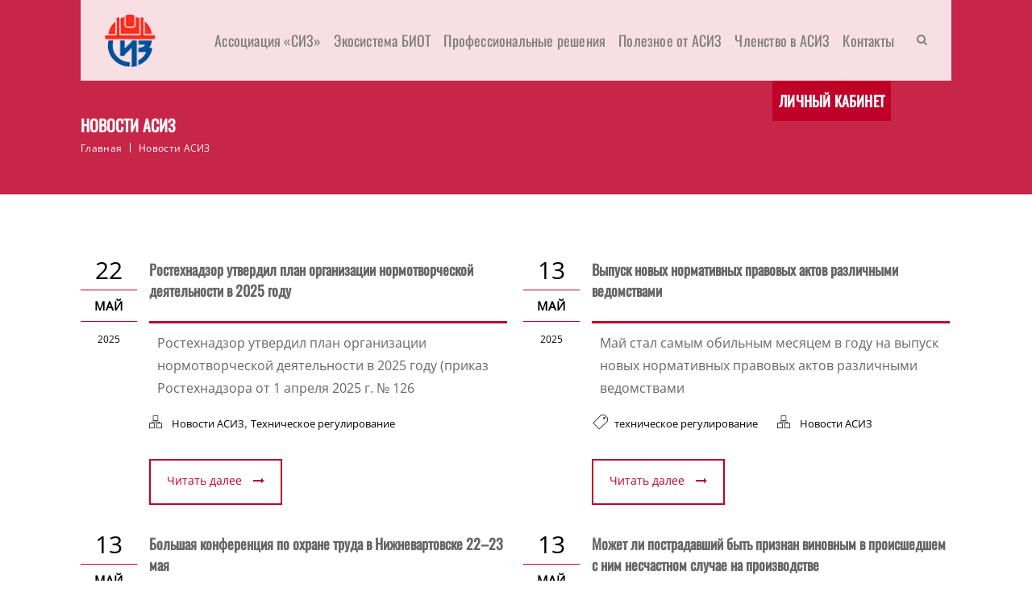

--- FILE ---
content_type: text/css
request_url: https://asiz.ru/wp-content/themes/acadam/css/base.css?ver=1.0
body_size: 6562
content:

	
/* Table of Content
==================================================
	1.0  -  Reset
	1.1  -  Body
	1.2  -  Transition
	1.3  -  Headings
	1.4  -  Fonts
	1.5  -  Text elements
	1.6  -  Tables
	1.7  -  Definition List
	1.8  -  Galleries
	1.9  -  Forms
	1.10  -  Images
	1.11 -  Hr, Margin, Seperators
	1.12 - Unit Test Issue Fix
	1.13 - Default Color
	1.14 - IE9 and above override
	1.15 - Responsive*/
	
	
	/*--------------------------------------------------------------
	1.0 - Reset
	--------------------------------------------------------------*/
	html, body, div, span, applet, object, iframe, h1, h2, h3, h4, h5, h6, p, blockquote, pre, a, abbr, and, address, cite, code, del, dfn, em, img, ins, kbd, q, s, samp, small, strike, strong, sub, sup, tt, var, b, u, i, dl, dt, dd, ol, ul, li, fieldset, form, label, legend, table, caption, tbody, tfoot, thead, tr, th, td, article, aside, canvas, details, embed, figure, figcaption, footer, header, hgroup, menu, nav, output, ruby, section, summary, time, mark, audio, video, input, textarea, select { background:transparent; border:0; font-size:100%; margin:0; outline:0; padding:0; vertical-align:baseline; }
	article, aside, details, figcaption, figure, footer, header, hgroup, menu, nav, section { display:block; }
	body { line-height:normal; }
	abbr[title], dfn[title] { border-bottom:1px dotted; cursor:help; }
	del { text-decoration:line-through; }
	hr { background:transparent; border:0; clear:both; color:transparent; height:1px; margin:0; padding:0; }
	mark { background-color:#ffffb3; font-style:italic }
	input, select { vertical-align:middle; }
	ins { background-color:red; color:white; text-decoration:none; }
	ol, ul { list-style:none; }
	table { border-collapse:collapse; border-spacing:0; }
	
	
	
	/*--------------------------------------------------------------
	1.1 - Body
	--------------------------------------------------------------*/
		
	body { font-weight:normal; font-size:16px; line-height:28px; }
	*, *:before, *:after { -moz-box-sizing:border-box; -webkit-box-sizing:border-box; box-sizing:border-box; }
	body, html { overflow-x:hidden; width:100%; }
	
	
	
	/*--------------------------------------------------------------
	1.2 - Transition
	--------------------------------------------------------------*/
	a, input[type="submit"], input[type="reset"], .radio-label input[type="radio"] + span:before { -webkit-transition:all 0.3s linear; -moz-transition:all 0.3s linear; -o-transition:all 0.3s linear; -ms-transition:all 0.3s linear; transition:all 0.3s linear; }
	
	
	/*--------------------------------------------------------------
	1.3 - Headings
	--------------------------------------------------------------*/

	h1{ font-size:40px; }
	h2{ font-size:34px; }
	h3{ font-size:28px; }
	h4{ font-size:24px; }
	h5{ font-size:18px; }
	h6{ font-size:16px; }
	
	h1, h2, h3, h4, h5, h6 { line-height:normal; font-weight: bold; margin-bottom:20px; }
	
	
	
	/*--------------------------------------------------------------
	1.4 - Fonts
	--------------------------------------------------------------*/
body, input[type="text"], input[type="password"], input[type="email"], input[type="url"], input[type="tel"], input[type="number"], input[type="range"], input[type="date"], textarea, input.text, input[type="search"], select, textarea, h1, h2, h3, h4, h5, h6, #main-menu ul.menu > li > a, .dt-sc-counter.type1 .dt-sc-counter-number, .dt-sc-portfolio-sorting a, .dt-sc-testimonial.type1 blockquote, .entry-meta, .dt-sc-testimonial .dt-sc-testimonial-author cite, .dt-sc-pr-tb-col.minimal .dt-sc-price p, .dt-sc-pr-tb-col.minimal .dt-sc-price h6 span, .dt-sc-testimonial.special-testimonial-carousel blockquote, .dt-sc-pr-tb-col .dt-sc-tb-title, .dt-sc-pr-tb-col .dt-sc-tb-content, .dt-sc-button, .dt-sc-bar-text, input[type="submit"], input[type="reset"], blockquote.type1, .dt-sc-testimonial.type5 .dt-sc-testimonial-quote blockquote, .dt-sc-testimonial.type5 .dt-sc-testimonial-author cite:before, .dt-sc-testimonial.type1 q:before, .dt-sc-testimonial.type1 q:after, .dt-sc-causes-listing .dt-sc-raisedgoal-wrapper.type3 span label, .dt-sc-causes-listing.type4 .dt-sc-causes-content .tribe-countdown-time .tribe-countdown-number, .dt-sc-causes-listing.type4 .dt-sc-causes-content .tribe-countdown-time:before, .dt-sc-causes-listing.type4 .dt-sc-causes-content label, .dt-sc-event.type2 .tribe-countdown-time .tribe-countdown-number,  .dt-sc-event.type2 .dt-sc-event-meta, .custom-request-form #ipt_fsqm_form_wrap_3 h1, .custom-request-form #ipt_fsqm_form_wrap_3 h2, .custom-request-form #ipt_fsqm_form_wrap_3 h3, .custom-request-form #ipt_fsqm_form_wrap_3 h4, .custom-request-form #ipt_fsqm_form_wrap_3 h5, .custom-request-form #ipt_fsqm_form_wrap_3 h6, .custom-request-form .ipt_fsqm_form_tabs .ui-tabs-nav, .custom-request-form #ipt_fsqm_form_wrap_3 .ipt_uif_matrix thead, .custom-request-form #ipt_fsqm_form_wrap_3 .ipt_uif_matrix th, .custom-request-form .ipt_fsqm_form_sda .ipt_fsqm_form_sda_head, .custom-request-form .ui-dialog .ui-dialog-title, .custom-request-form #ipt_fsqm_form_wrap_3 ul.ipt_fsqm_form_ul_menu li a, .custom-request-form #ipt_fsqm_form_wrap_3 .ipt_fsqm_form_message, .custom-request-form #ipt_fsqm_form_wrap_3 .ipt_uif_tabs.ui-tabs .ui-tabs-nav li, .custom-request-form #ipt_fsqm_form_wrap_3 .ipt_uif_question .ipt_uif_question_label .ipt_uif_question_title, .custom-request-form #ipt_fsqm_form_wrap_3 .ipt_uif_divider,.dt-sc-counter.type5 .dt-sc-couter-icon-holder .dt-sc-counter-number,.custom-request-form .ipt-uif-custom-material-custom .ui-tabs .ui-tabs-nav li .ui-tabs-anchor { /*font-family: "Roboto Slab", Georgia, serif;*/ }	


	/*--------------------------------------------------------------
	1.5 - Text Elements
	--------------------------------------------------------------*/
	
	a { text-decoration:none; }
	a img{ border:none; }
	
	.underline a { border-bottom: 1px solid; }
	.underline.dt-sc-dark-bg a { color: #fff; }
	
	p { margin-bottom:10px; }	
	.large p { font-size: 22px; line-height: 34px; }
	
	strong{ font-weight: bold; }
	em{ font-style: italic; }
	
	address { display:block; margin:10px 0px 20px; }
	abbr {  border-bottom:1px dotted; cursor:help; }
	ins { background:#FFF9C0; }
	sub, sup { font-size:75%; position:relative; vertical-align:baseline; }
	sub { bottom: -3px; }
	sup { top: -5px; }	
	
	ul, ol, pre, code{ margin-bottom:20px; }
	pre { border: 1px solid #d1d1d1; max-width: 100%; overflow: auto; padding: 1.75em; white-space: pre-wrap; word-wrap: break-word; }
	
	ul{ list-style-type:square; list-style-position:inside; }
	ul li { padding-bottom:10px; }
	ul li ul { list-style-type:disc; padding-left:20px; margin:10px 0px 0px; }
	ul ul ul { margin-bottom:0px; list-style-type:circle; }
	
	ol ul, ol ul ul { margin-bottom: 0; }
	ol ul li:last-child, ol ul ul li:last-child { padding-bottom: 0; }
	ul ol { margin-bottom: 0; }
	ol li:last-child { padding-bottom:0; }
	ul li:last-child { padding-bottom:0; }
	
	ol{ list-style-type:decimal; list-style-position:outside; padding-left:20px; padding-top:10px; }
	ol li { padding-bottom:10px; }
	ol li ol { margin-bottom:0px; list-style-type:lower-alpha; }
	ol ol ol { margin-bottom:0px; list-style-type:lower-roman; }	
	
	blockquote { display:block; padding:0px; margin:0px; position:relative; clear:left; }
	blockquote > p { font-size:18px; line-height:30px; display:inline-block; font-style:italic; font-weight:300; border-top:2px solid; border-bottom:2px solid; padding:20px 0px; margin-bottom:10px; }
	
	blockquote.alignleft { margin-right:20px; text-align:left; width:30%; float:left; }
	blockquote.alignright { margin-left:20px; text-align:left; width:30%; float:right; }
	blockquote.aligncenter { text-align:center; }
	
	.post-edit-link, .vc_inline-link { background:rgba(0, 0, 0, 0.05); border-radius:3px; color:#000000; float:right; clear:both; margin:20px 0px 20px; line-height:24px; padding:2px 13px; font-size:12px; }
	.post-edit-link:hover, .vc_inline-link:hover { color:#ffffff; }	
	.vc_inline-link { clear:none; margin-right:10px; }
	
	.page-link { float:left; clear:both; margin:10px 0px 0px; padding:0px; }
	.page-link a { border:1px solid rgba(0, 0, 0, 0.5); color:#303030; font-weight:bold; line-height:normal; padding:7px 13px 5px; float:left; margin-right:10px; }
	.page-link a span { border:0px; color:#303030; padding:0px; margin:0px; }
	.page-link > span { border:1px solid rgba(0, 0, 0, 0.5); color:#ffffff; font-weight:bold; line-height:normal; padding:7px 13px 5px; float:left; margin-right:10px; }
	.page-link a:hover span { color:#ffffff; }
	
	
	
	/*--------------------------------------------------------------
	1.6 - Tables
	--------------------------------------------------------------*/
	
	table { border-collapse:separate; border-spacing:0; margin-bottom:20px; width:100%; clear:both; border-top:1px solid rgba(0, 0, 0, 0.1);  }
	th { color:#ffffff; border-bottom:1px solid rgba(0, 0, 0, 0.1); padding:15px; font-size:14px; line-height:normal; font-weight:600; text-transform:uppercase; text-align:center; }
	td, tbody th { border-bottom:1px solid rgba(0, 0, 0, 0.1); font-size:14px; line-height:normal; text-align:center; padding:13px 15px; }
	tbody tr:nth-child(2n+1) td { background:rgba(0, 0, 0, 0.03); }
	tbody td .dt-sc-button.small { padding:7px 14px; font-size:12px; margin:0px; }
	th a, th a:hover { color:#ffffff; }
	th a:hover { text-decoration:underline; }
	
	
	
	/*--------------------------------------------------------------
	1.7 - Definition Lists
	--------------------------------------------------------------*/
	
	dl { margin:0px 0px; }
	dl.gallery-item { margin:0px; }
	.gallery-caption { margin-bottom:10px; }
	.gallery-item img { border:10px solid rgba(0, 0, 0, 0.1) !important; }
	dt { font-weight:bold; font-size:14px; margin-bottom:10px; }
	dd { margin-bottom:20px; line-height:20px; }	
	 
	 
	 
	/*--------------------------------------------------------------
	1.8 - Galleries
	--------------------------------------------------------------*/
	
	.gallery { margin: 0 -1.1666667% 1.75em; }
	.gallery-item { display: inline-block; max-width: 33.33%; padding: 0 1.1400652% 2.2801304%; text-align: center; vertical-align: top; width: 100%;  }
	
	.gallery-columns-1 .gallery-item { max-width: 100%; }	
	.gallery-columns-2 .gallery-item { max-width: 50%; }	
	.gallery-columns-4 .gallery-item { max-width: 25%; }	
	.gallery-columns-5 .gallery-item { max-width: 20%; }	
	.gallery-columns-6 .gallery-item { max-width: 16.66%; }	
	.gallery-columns-7 .gallery-item { max-width: 14.28%; }	
	.gallery-columns-8 .gallery-item { max-width: 12.5%; }	
	.gallery-columns-9 .gallery-item { max-width: 11.11%; }
	
	.gallery-icon img { margin: 0 auto; }
	
	.gallery-caption { color: #686868; display: block; font-size: 13px; font-size: 0.8125rem; font-style: italic; line-height: 1.6153846154; 	padding-top: 0.5384615385em; }	
	.gallery-columns-6 .gallery-caption, .gallery-columns-7 .gallery-caption, .gallery-columns-8 .gallery-caption, .gallery-columns-9 .gallery-caption { display: none; }
	
	
	
	/*--------------------------------------------------------------
	1.9 - Forms
	--------------------------------------------------------------*/
	fieldset{ border:1px solid; padding:15px; margin:0 0 20px 0; }
	legend{ font-weight: bold; }
		
	input[type="text"], input[type="password"], input[type="email"], input[type="url"], input[type="tel"], input[type="number"], input[type="range"], input[type="date"], textarea, input.text, input[type="search"], select, textarea { font-size:16px; }
	
	input[type="text"], input[type="password"], input[type="email"], input[type="url"], input[type="tel"], input[type="number"], input[type="range"], input[type="date"], textarea, input.text, input[type="search"] { border-bottom:1px solid; padding: 10px 0 15px; display:block; margin:0px; width:100%;  -webkit-appearance:none; -webkit-border-radius:0px; } 
	
	textarea { height:115px; overflow:auto; resize:none; }
	
	select { height:49px; border-bottom:1px solid; width:100%; margin:0px; padding: 10px 0px; -webkit-appearance:none; -moz-appearance:none; appearance:none; cursor:pointer; text-indent: 0.01px; text-overflow: ''; -webkit-border-radius:0px; }
	
	input[type="submit"], button, input[type="button"], input[type="reset"] { border: none; text-transform: capitalize; font-weight: bold; margin: 10px 0px 0px; font-size: 14px; padding: 16px 30px 14px; float: left; cursor: pointer; border-radius: 0px; -webkit-appearance: none; }		
	.aligncenter input[type="submit"] { float:none; }
	
	.wpcf7-form-control-wrap { width: 100%; float: left; }
	.wpcf7-form-control-wrap:before { position: absolute; content: ""; display: block; width: 0; height: 1px; background: #2d2d2d; left: 0; bottom: 0; top: auto; z-index: 9; -webkit-transition:all 0.3s linear; -moz-transition:all 0.3s linear; -o-transition:all 0.3s linear; -ms-transition:all 0.3s linear; transition:all 0.3s linear; }
	.wpcf7-form-control-wrap:hover:before { width: 100%; }
	
	/*----*****---- << Moz Reset >> --****--*/
	input[type="submit"]::-moz-focus-inner { border:0; padding:0; margin-top:-1px; margin-bottom:-1px; }
	
	#searchform { clear:both; }
	
	.selection-box { position:relative; clear:both; }
	.selection-box:before, .selection-box:after { content:""; pointer-events:none; position:absolute; }
	.selection-box:before { z-index:1; right:17px; top:5px; bottom:0px; height:0px; margin:auto; border-left:7px solid transparent; border-right:7px solid transparent; border-top:7px solid; }
	.selection-box:after { width:48px; height:calc(100% - 2px); right:0px; top:1px; }
	.selection-box select { margin-top:0px; }



	/*--------------------------------------------------------------
	1.10 - Images
	--------------------------------------------------------------*/
	
	.alignleft, img.alignleft { display:inline; float:left; margin-bottom: 10px; margin-right:20px; }
	.alignright, img.alignright { display:inline; float:right; margin-bottom: 10px; margin-left:20px; }
	.aligncenter, img.aligncenter { clear:both; display:block; margin-left:auto; margin-right:auto; text-align:center; }
	.column .aligncenter img { display:inline-block; }
	.column.aligncenter { clear:none; }
	
	.aligncenter.wpb_column { clear:none; }
	
	.alignright { text-align:right; }
	
	img.no-bottom-margin { margin-bottom:-10px; }
	
	.alignleft, .alignright, .aligncenter, .alignnone { margin:auto; }
	
	.wp-caption { border:1px solid; margin-bottom:10px; margin-top:10px; width:100%; padding:10px; text-align:center; max-width:100%; }
	.wp-caption img { display:block; margin: 0 auto;  max-width:100%; }
	.wp-caption .wp-caption-text { text-align:center; padding-top:10px; margin:0px; }
	.wp-caption.alignnone { clear:both; }
	
	.wp-caption.alignright { margin:0.375em 0 1.75em 1.75em; }
	.wp-caption.alignleft { margin:0.375em 1.75em 1.75em 0; }
	
	.column img, .vc_column_container img, .wpb_column img { max-width:100%; height:auto; display:inherit; }
	img { max-width:100%; height:auto; }


	/*--------------------------------------------------------------
	1.11 - Hr, Margin, Seperators
	--------------------------------------------------------------*/
	.dt-sc-hr-invisible-xsmall { float:left; width:100%; margin:15px 0px 0px; display:block; clear:both; }
	.dt-sc-hr-invisible-small { float:left; width:100%; margin:35px 0px 0px; display:block; clear:both; }
	.dt-sc-hr-invisible-medium { float:left; width:100%; margin:55px 0px 0px; display:block; clear:both; }
	.dt-sc-hr-invisible-large { float:left; width:100%; margin:75px 0px 0px; display:block; clear:both; }
	.dt-sc-hr-invisible-xlarge { float:left; width:100%; margin:95px 0px 0px; display:block; clear:both; }

	.dt-sc-hr-top-5 { margin-top:5px; float:left; clear:both; display:block; width:100%; }
	.dt-sc-hr-top-10 { margin-top:10px; float:left; clear:both; display:block; width:100%; }
	.dt-sc-hr-top-20 { margin-top:20px; float:left; clear:both; display:block; width:100%; }
	.dt-sc-hr-top-30 { margin-top:30px; float:left; clear:both; display:block; width:100%; }
	.dt-sc-hr-top-40 { margin-top:40px; float:left; clear:both; display:block; width:100%; }
	.dt-sc-hr-top-50 { margin-top:50px; float:left; clear:both; display:block; width:100%; }
	
	.dt-sc-small-separator { width:30px; height:2px; display:inline-block; clear:both; text-align:center; margin:15px 0px; }
	.dt-sc-small-separator.aligncenter {     margin-top: 15px; margin-bottom: 15px; margin-left: auto; margin-right: auto; display: block; }
	.dt-sc-small-separator.bottom, .dt-sc-small-separator.bottom.aligncenter { margin-top:0px; }
	
	.dt-sc-small-separator.black { background:#000000; height:3px; }
	
	.dt-sc-diamond-separator {  width:10px; height:10px; border-radius:1px; -webkit-transform:rotate(45deg); -moz-transform:rotate(45deg); -ms-transform:rotate(45deg);  transform:rotate(45deg); display:inline-block; clear:both; text-align:center; margin:10px 0px 20px; position:relative; }
	.dt-sc-diamond-separator:before, .dt-sc-diamond-separator:after { content:""; position:absolute; left:6px; top:-26px; margin:auto; height:1px; width:60px; -webkit-transform:rotate(-45deg); -moz-transform:rotate(-45deg); -ms-transform:rotate(-45deg);  transform:rotate(-45deg); }
	.dt-sc-diamond-separator:after {  left:-55px; top:35px;  }
	.dt-sc-diamond-separator.aligncenter { display:block; margin-left:auto; margin-right:auto; }
	
	.dt-sc-single-line-separator { float:left; width:100%; margin:20px 0px; display:block; clear:both; border-top:1px solid; }
	.dt-sc-single-line-dashed-separator { float:left; width:100%; margin:20px 0px; display:block; clear:both; border-top:1px dashed; }
	.dt-sc-single-line-dotted-separator { float:left; width:100%; margin:20px 0px; display:block; clear:both; border-top:1px dotted; }
	
	.dt-sc-double-border-separator { float:left; margin:-10px 0px 30px; display:block; clear:both; width:150px; height:3px; position:relative; }
	.dt-sc-double-border-separator:before { content:""; position:absolute; left:0px; bottom:-3px; height:1px; width:100%; }
	
	.aligncenter .dt-sc-double-border-separator { float:none; display:inline-block; }
	.dt-sc-double-border-separator.aligncenter { float:none; margin:auto; }
	
	.dt-sc-shadow { float:left; clear:both; margin:0px; padding:0px; background:url(../images/services-shadow.png) no-repeat; width:1168px; height:38px; }
	
	/*----*****---- << Fancy Splitter >> --****--*/
	.dt-sc-stamp-divider-down { float:left; clear:both; width:100%; margin:0px 0px -160px; padding:0px; position:relative; z-index:1; }
	.dt-sc-stamp-divider-up { float:left; clear:both; width:100%; margin:-150px 0px 0px; padding:0px; position:relative; z-index:1; -ms-transform:rotate(180deg); -webkit-transform:rotate(180deg); transform:rotate(180deg); }
	
	/*----*****---- << Arrows >> --****--*/
	.dt-sc-down-arrow, .dt-sc-up-arrow, .dt-sc-up-arrow-bottom { position:relative; }
	.dt-sc-down-arrow:before, .dt-sc-up-arrow:before, .dt-sc-up-arrow-bottom:before, .dt-sc-up-arrow-bottom:after { content:""; position:absolute; left:0px; right:0px; margin:auto; top:0px; border-left:15px solid transparent; border-right:15px solid transparent; width:0px; }
	
	.dt-sc-down-arrow:before { border-top:15px solid; }
	.dt-sc-up-arrow:before, .dt-sc-up-arrow-bottom:before { border-bottom:15px solid; top:-15px; }
	
	.dt-sc-up-arrow-bottom:before { top:inherit; bottom:0px; }
	
	.dt-sc-clear { float:none; clear:both; margin:0px; padding:0px; }

	.dt-sc-vertical-small-separator { width:1px; height:15px; display:inline-block; margin:0px 20px; }
	.dt-sc-vertical-separator { display:inline-block; margin:0px 20px; position:relative; }
	.dt-sc-vertical-separator:before { content:""; position:absolute; left:0px; top:-30px; right:0px; margin:auto; width:1px; height:50px; }
	
	/*----*****---- << Arrows >> --****--*/
	.parallax-overlay { position: absolute; top: 0; right: 0; }
	
	.right5.vc_column_container > .vc_column-inner { padding-right: 5px; }
	.right10.vc_column_container > .vc_column-inner { padding-right: 10px; }
	.right15.vc_column_container > .vc_column-inner { padding-right: 15px; }
	.right20.vc_column_container > .vc_column-inner { padding-right: 20px; }
	.right25.vc_column_container > .vc_column-inner { padding-right: 25px; }
	
	.left5.vc_column_container > .vc_column-inner { padding-left: 5px; }
	.left10.vc_column_container > .vc_column-inner { padding-left: 10px; }
	.left15.vc_column_container > .vc_column-inner { padding-left: 15px; }
	.left20.vc_column_container > .vc_column-inner { padding-left: 20px; }
	.left25.vc_column_container > .vc_column-inner { padding-left: 25px; }
	

	/*--------------------------------------------------------------
	1.12 - Unit Test
	--------------------------------------------------------------*/
	.admin-bar .is-sticky .main-header-wrapper, .header-align-left.admin-bar .is-sticky #menu-wrapper, .header-align-center.admin-bar .is-sticky #menu-wrapper { top:31px !important; }
	
	.admin-bar.overlay-header #trigger-overlay, .admin-bar.overlay-header .overlay .overlay-close, .admin-bar.left-header #toggle-sidebar { top:43px; }
	
	.comment-navigation { float: left; width: 100%; border-top: 1px solid #d1d1d1; border-bottom: 1px solid #d1d1d1; padding:10px 0px; }
	.commententries #respond { float: left; width: 100%; margin-top: 30px; }
	
	.commententries .nav-previous { float:left; }
	.commententries .nav-next { float:right; }
	.commententries .nav-previous > a:before { content: "\f104"; margin-right: 5px; font-family:fontawesome; }
	.commententries .nav-next > a:after { content: "\f105"; margin-left: 5px; font-family:fontawesome; }
	
	ul.commentlist li.pingback > p > a.comment-edit-link { text-decoration: underline; }
	.nocomments { border-top: 1px solid #ddd; clear: both; padding: 15px 0; }
	
	.says, .screen-reader-text { clip: rect(1px, 1px, 1px, 1px); height: 1px; overflow: hidden; position: absolute !important; width: 1px; word-wrap: normal !important; }
	
	.entry-meta-data p i:only-child { display:none; }
	
	.post-password-form label input { width: 50%; }
	
	.bypostauthor { min-height: auto; }
	
	/*----*****---- <<  Prettyphoto >> ----*****----*/
	body div.pp_overlay { z-index:9999; }
	
	
	/*----*****---- <<  Ultimate Addon >> ----*****----*/
	.ubtn-ctn-center button, .ubtn-ctn-right button { float:none; }
	.flexslider .slides img { height:auto; }
	
	
	/*----*****---- <<  Visual Composer CSS >> ----*****----*/
	.page-template-tpl-onepage #primary.content-full-width { padding-bottom: 0; }
	
	.vc-no-left-padding .vc_column-inner, .vc-no-left-padding.vc_column_container .vc_column-inner { padding-left: 0; }
	.vc-no-right-padding .vc_column-inner, .vc-no-right-padding.vc_column_container .vc_column-inner { padding-right: 0; }
	
	.vc-no-padding .vc_column-inner { padding-left: 0; padding-right: 0; }
	.vc-no-margin { margin-left: 0; margin-right: 0; }
	
	.side-navigation-content .container, #primary.page-with-sidebar .container, .dt-portfolio-single-details .container { max-width:100%; width:auto; }
	
	.icon-link-title .vc_column-inner, .icon-link-title .vc_column-inner .wpb_wrapper { height:100%; width:100%; }
	
	.single-dt_doctors .vc-default-row.vc_row, .single.single-dt_chefs .vc-default-row.vc_row { margin-left: 0; }
	
	.vc_col-has-fill > .vc_column-inner, .vc_row-has-fill + .vc_row-full-width + .vc_row > .vc_column_container > .vc_column-inner, .vc_row-has-fill + .vc_row > .vc_column_container > .vc_column-inner, .vc_row-has-fill + .vc_vc_row > .vc_row > .vc_vc_column > .vc_column_container > .vc_column-inner, .vc_row-has-fill + .vc_vc_row_inner > .vc_row > .vc_vc_column_inner > .vc_column_container > .vc_column-inner, .vc_row-has-fill > .vc_column_container > .vc_column-inner, .vc_row-has-fill > .vc_row > .vc_vc_column > .vc_column_container > .vc_column-inner, .vc_row-has-fill > .vc_vc_column_inner > .vc_column_container > .vc_column-inner { padding-top: 0; }
	
	.vc_empty_space { clear: both; float: none; }
	.vc_custom_float { float: left; width: 100%; }
	
	.vc_row.vc_row-no-padding .wpb_column { padding-left:0px; padding-right:0px; }
	.vc_row[data-vc-full-width].dt-sc-overflow_visible { overflow:visible; }
	
	
	/*--------------------------------------------------------------
	1.13 - Default Color
	--------------------------------------------------------------*/
	body, h1, h2, h3, h4, h5, h6, a:hover, h1 a, h2 a, h3 a, h4 a, h5 a, h6 a { color:#666666; }	
	
	.dt-sc-dark-bg, .dt-sc-dark-bg h1, .dt-sc-dark-bg h2, .dt-sc-dark-bg h3, .dt-sc-dark-bg h4, .dt-sc-dark-bg h5, .dt-sc-dark-bg h6,
	.dt-sc-dark-bg .dt-sc-title.with-right-border-decor > h1:first-child,
	.dt-sc-dark-bg .dt-sc-title.with-right-border-decor > h2:first-child,
	.dt-sc-dark-bg .dt-sc-title.with-right-border-decor > h3:first-child,
	.dt-sc-dark-bg .dt-sc-title.with-right-border-decor > h4:first-child,
	.dt-sc-dark-bg .dt-sc-title.with-right-border-decor > h5:first-child,
	.dt-sc-dark-bg .dt-sc-title.with-right-border-decor > h6:first-child { color:#ffffff; }
	.dt-sc-dark-bg { border-color:#ffffff; }

	.wp-caption { background:rgba(0, 0, 0, 0.02); border-color:rgba(0, 0, 0, 0.07); }
	.dt-sc-dark-bg .wp-caption { background:rgba(255, 255, 255, 0.15); border-color:rgba(255, 255, 255, 0.05); }
	
	abbr { border-color:#222222; }
	ins { color:#666666; }
	label { color: #7d7d7d; font-weight: 600; letter-spacing: 0.2px; }
	input[type="text"], input[type="password"], input[type="email"], input[type="url"], input[type="tel"], input[type="number"], input[type="range"], input[type="date"], textarea, input.text, input[type="search"], textarea { color: #000; }
	
	select, .form-calender-icon input[type="text"] { color: #b4aab4; }
	.form-calender-icon input[type="text"],
	.selection-box select { padding-left: 10px; padding-right: 10px; }
	
	::-webkit-input-placeholder { /* Chrome/Opera/Safari */
	  color: #666666;
	}
	::-moz-placeholder { /* Firefox 19+ */
	  color: #666666;
	}
	:-ms-input-placeholder { /* IE 10+ */
	  color: #666666;
	}
	:-moz-placeholder { /* Firefox 18- */
	  color: #666666;
	}

	input[type="text"]::-moz-input-placeholder, input[type="text"]::-webkit-input-placeholder { color: #666666; }
	input[type="submit"], input[type="reset"], button, input[type="button"] { color:#ffffff; }
	
	label span.required { color:#ff0000; }
	
	fieldset { border-color:rgba(0, 0, 0, 0.2); }
	.dt-sc-dark-bg fieldset { border-color:rgba(255, 255, 255, 0.2); }
	
	input[type="text"], input[type="password"], input[type="email"], input[type="url"], input[type="tel"], input[type="number"], input[type="range"], input[type="date"], textarea, input.text, input[type="search"], select { border-color:rgba(0, 0, 0, 0.15); }

	input[type="text"]:focus, input[type="password"]:focus, input[type="email"]:focus, input[type="url"]:focus, input[type="tel"]:focus, input[type="number"]:focus, input[type="range"]:focus, input[type="date"]:focus, textarea:focus, input.text:focus, input[type="search"]:focus { border-color: #7d7d7d; }	
	
	.selection-box:before { border-top-color:#666666; }
	
	/*----*****---- << Separated >> --****--*/
	.dt-sc-dark-bg .dt-sc-skin-highlight .dt-sc-small-separator, .dt-sc-dark-bg .dt-sc-vertical-small-separator { background:#ffffff; }
	
	.dt-sc-single-line-separator { border-top-color:rgba(0, 0, 0, 0.2); }
	.dt-sc-down-arrow:before { border-top-color:#ffffff; }
	.dt-sc-up-arrow-bottom:before { border-bottom-color:#ffffff; }
	.dt-sc-dark-bg .dt-sc-single-line-separator { border-color:rgba(255, 255, 255, 0.2); }
	
	.dt-sc-diamond-separator:before, .dt-sc-diamond-separator:after { background:rgba(0, 0, 0, 0.1); }
	.dt-sc-dark-bg .dt-sc-diamond-separator:before, .dt-sc-dark-bg .dt-sc-diamond-separator:after { background:rgba(255, 255, 255, 0.2); } 
	
	.dt-sc-vertical-separator:before { background:rgba(0, 0, 0, 0.2); }
	
	.dt-sc-double-border-separator, .dt-sc-double-border-separator:before { background:#000000; }
	
	
	
	/*--------------------------------------------------------------
	1.14 - IE9 and above override
	--------------------------------------------------------------*/
	@media screen and (min-width:0\0) { 
	
		.selection-box:before, .selection-box:after { background:none; border:none; }
		.selection-box select { padding-right:15px; position:relative; }
		
	}
	
	
	/*--------------------------------------------------------------
	1.15 - Responsive
	--------------------------------------------------------------*/
	/* Note: Design for a width of 960px */	
    @media only screen and (min-width:992px) and (max-width:1199px) {

		/*----*****---- << Plumber >> --****--*/
		.dt-sc-shadow { width:100%; background-size:100%; }
	
	}
	
	/* Note: Design for a width of 768px */
    @media only screen and (min-width:768px) and (max-width:991px) {
		
		.dt-sc-shadow { width:100%; background-size:100%; }
	
	}
	
	/*----*****---- << Mobile (Landscape) >> ----*****----*/	
	
	/* Common Styles for the devices below 767px width */
	@media only screen and (max-width: 767px) {
		
		.dt-sc-shadow { width:100%; background-size:100%; }
		
	}
	
	/*----*****---- << Mobile (Landscape) >> ----*****----*/
    /* Note: Design for a width of 480px */
    @media only screen and (min-width: 480px) and (max-width: 767px) {
		
		th, td, tbody th { font-size: 12px; }
	
	}
	
	@media only screen and (max-width: 479px) {
		.commententries .nav-previous, .commententries .nav-next { width:100%; text-align:center; }
		
		/*----*****---- << PrettyPhoto >> --****--*/
		.pp_pic_holder { width: 90% !important; left: 5% !important; overflow: hidden; }		
		.pp_content { width: 98%!important; height: auto!important; }
		.pp_fade { width: 100%!important; height: 100%!important; }			
		a.pp_expand, a.pp_contract, .pp_hoverContainer, .pp_gallery { display: none!important; }			
		#pp_full_res img { width: 100%!important; height: auto!important; }
		.pp_details { width:100%!important; position:static!important; min-height:25px; }
		.pp_details a.pp_close{ right:25px; }
		div.pp_default .pp_content_container .pp_details { margin-top:15px; }
		
		/*----*****---- << Tooltip >> --****--*/
		#tiptip_content { font-size: 11px; }
		
	}
	
	/* Mobile Portrait Size to Mobile Landscape Size (devices and browsers) */
	@media only screen and (min-width: 320px) and (max-width: 479px) {
		
		/*----*****---- << Miscellaneous >> --****--*/
		th, td, tbody th { font-size: 10px; }
		th { padding: 10px 6px; }
		td, tbody th { padding: 13px 6px; }
	
	}
	
	
	/* Mobile Portrait Size to Mobile Landscape Size (devices and browsers) */
	@media only screen and (max-width: 319px) {
				
		h2 { font-size: 22px; }
		
		th, td, tbody th { font-size: 8px; }
		th { padding: 12px 0; }
		td, tbody th { padding: 10px 0; }
		
	}

--- FILE ---
content_type: text/css
request_url: https://asiz.ru/wp-content/plugins/designthemes-core-features/shortcodes/css/shortcodes/available-domains.css
body_size: 828
content:
@charset "utf-8";
/* Table of Content
==================================================
	1.0 - Transition
	2.0 - Available Domains
	3.0 - Default Color
	4.0 - Responsive
	5.0 - Skin Colors */
	
	/*--------------------------------------------------------------
	1.0 - Transition
	--------------------------------------------------------------*/

	.available-domains li .dt-sc-button { -webkit-transition:all 0.3s linear; -moz-transition:all 0.3s linear; -o-transition:all 0.3s linear; -ms-transition:all 0.3s linear; transition:all 0.3s linear; }


	/*--------------------------------------------------------------
	2.0 - Available Domains
	--------------------------------------------------------------*/
   
    .available-domains { clear:both; float:left; margin: 0; padding: 0; width:100%; font-weight:600; }
    .available-domains li { border:1px solid; display:inline; float:left; margin:70px 2% 0 0; position: relative; text-align:center; width:23.5%; border-radius:3px;  }
    .available-domains li, .available-domains li:last-child { padding: 0 20px 70px; }
    .available-domains li:nth-child(4n) { margin-right: 0; }
   
    .available-domains li .tdl { font-size:16px; width:100%; height:60px; line-height:60px; display:inline-block; top:-30px; text-align:center; position:relative; z-index:1; }
    .available-domains li .tdl:before { content:""; position:absolute; left:0px; right:0px; margin:auto; width:60px; height:60px; border-radius:10px; -webkit-transform:rotate(45deg); -moz-transform:rotate(45deg); -ms-transform:rotate(45deg);  transform:rotate(45deg); z-index:-1; }
   
    .available-domains li .pe-icon { font-size:24px; }
    .available-domains li p { font-size:14px; margin:5px 0px 10px; display:inline-block; width:100%; }
    .available-domains li .price { font-size:18px; width:100%; display:inline-block; }
    .available-domains li .dt-sc-button { clear:both; display:inline-block; font-size:14px; font-weight:600; letter-spacing:0.5px;  margin: 0; padding:20px 10px; position: absolute; bottom: 0; left: 0; right: 0; width:100%; border-radius: 0 0 3px 3px;  }
   
    .available-domains li.not-available .pe-icon { color:#ff6666; }
    .available-domains li.not-available .tdl:before, .available-domains li.not-available:hover .dt-sc-button { background:#ff6666; }
    .available-domains li.not-available .dt-sc-button { cursor:text; }
	
	
	
	/*--------------------------------------------------------------
	3.0 - Default Color
	--------------------------------------------------------------*/
	
	.available-domains li .tdl, .available-domains li:hover .dt-sc-button, .available-domains li.not-available:hover .dt-sc-button { color:#ffffff; }
	.available-domains li .price, .available-domains li a.dt-sc-button, .available-domains li.not-available .dt-sc-button { color:#000000; }
	.available-domains li p { color:rgba(0, 0, 0, 0.3); }
	.available-domains li { background:rgba(0, 0, 0, 0.03); }
	.available-domains li .dt-sc-button { background:#ffffff; }	
	.available-domains li { border-color:rgba(0, 0, 0, 0.08); }
	
	
	
	/*--------------------------------------------------------------
	4.0 - Responsive
	--------------------------------------------------------------*/
	
	/*----*****---- << Mobile (Landscape) >> ----*****----*/	
	
	/* Common Styles for the devices below 767px width */
	@media only screen and (max-width: 767px) {
	
	.available-domains li { margin-right: 0; width: 100%; }
	
	} 

--- FILE ---
content_type: text/css
request_url: https://asiz.ru/wp-content/plugins/designthemes-core-features/shortcodes/css/shortcodes/icon-boxes.css
body_size: 6496
content:


/* Table of Content
==================================================
	1.0 - Transition
	1.1 - Icon Boxes
	1.2 - Default Color
	1.3 - Browser Css
	1.4 - Responsive*/

	/*--------------------------------------------------------------
	1.0 - Transition
	--------------------------------------------------------------*/
	.dt-sc-icon-box.type2, .dt-sc-icon-box.type3.dt-sc-diamond .icon-wrapper:before, .dt-sc-icon-box.type3.dt-sc-diamond .icon-wrapper:after, .dt-sc-icon-box.type12 .icon-wrapper, .dt-sc-icon-box.type13, .dt-sc-icon-box.type14, .dt-sc-icon-box.type1 .large-icon, .dt-sc-icon-box.type5 .icon-wrapper:before, .dt-sc-icon-box.type7 .icon-wrapper span, .dt-sc-icon-box.type3 .icon-wrapper span, .dt-sc-icon-box.type10 .icon-wrapper:before, .dt-sc-icon-box.type10 .icon-wrapper:after, .dt-sc-icon-box.type10 .icon-content h4, .dt-sc-icon-box.type5.rounded .icon-wrapper, .dt-sc-icon-box.type6 .icon-wrapper, .dt-sc-icon-box.type14 .icon-wrapper img, .dt-sc-icon-box.type14 .icon-content *, .dt-sc-icon-box.type2 .icon-content, .dt-sc-icon-box.type2 .icon-content h4, .dt-sc-icon-box.type10 .icon-wrapper span, .dt-sc-icon-box.type11:before, .dt-sc-icon-box.type11 .icon-wrapper span, .dt-sc-icon-box.type11 .icon-content *, .dt-sc-icon-box.type11 .icon-wrapper img, .dt-sc-icon-box.type1 .icon-content h4:after, .dt-sc-icon-box.type1, .dt-sc-icon-box.type1 *, .dt-sc-icon-box.type1:after, .dt-sc-icon-box.type1:before, .dt-sc-icon-box.type1 h4:before, .dt-sc-icon-box.type8, .dt-sc-icon-box.type8:after, .dt-sc-icon-box.type8:before, .dt-sc-icon-box.type8 .icon-wrapper, .dt-sc-icon-box.type8 .icon-wrapper:after, .dt-sc-icon-box.type11 .icon-content h4:before, .dt-sc-icon-box.type7, .dt-sc-icon-box.type14 .icon-wrapper span, .dt-sc-icon-box.type4 .icon-wrapper:before, .dt-sc-icon-box.type4 .icon-wrapper span { -webkit-transition:all 0.3s linear; -moz-transition:all 0.3s linear; -o-transition:all 0.3s linear; -ms-transition:all 0.3s linear; transition:all 0.3s linear; }


	/*--------------------------------------------------------------
	1.1 - Icon Boxes
	--------------------------------------------------------------*/
	.dt-sc-icon-box { float:left; clear:both; margin:0px; padding:0px; position:relative; }
	
	.dt-sc-partially-rounded, .dt-sc-partially-rounded-alt:hover { border-radius:40px 0px; }
	.dt-sc-partially-rounded-alt, .dt-sc-partially-rounded:hover { border-radius:0px 40px; }
	
	.dt-sc-icon-box.dt-sc-rounded .icon-wrapper span { border-radius:50%; } 
	.dt-sc-icon-box.dt-sc-partially-rounded .icon-wrapper span { border-radius:55px 0px; } 
	.dt-sc-icon-box.dt-sc-partially-rounded:hover .icon-wrapper span { border-radius:0px 55px; } 

	.dt-sc-icon-box .icon-wrapper { position:relative; }
	.dt-sc-icon-box .icon-wrapper span img { position:absolute; left:0px; right:0px; top:0px; bottom:0px; margin:auto; }
	
	.dt-sc-icon-box .large-icon { position:absolute; right:0px; bottom:-30px; font-size:100px; }
	.dt-sc-icon-box.type1:hover .large-icon { -webkit-transform: scale(1.3); -moz-transform: scale(1.3); -ms-transform: scale(1.3); transform: scale(1.3); }
	
	.dt-sc-icon-box .icon-content h5 { margin-bottom:5px; }
	.dt-sc-icon-box.alignright .icon-content h5 { text-align: right; }
	
	.dt-sc-icon-box.type1 { margin:0px; padding:45px 40px 55px; width:100%; border-right:0px; overflow:hidden; position: relative; z-index: 9;}
	/*.dt-sc-icon-box.type1:before {content: ""; display: block; height: 100%; width: 100%; position: absolute; left: 10px; top: 10px; border: 1px dashed; z-index: -1; }
	.dt-sc-icon-box.type1:after { content: ""; display: block; height: 100%; width: 100%; position: absolute; right: 10px; bottom: 10px; border: 1px dashed; z-index: -1;  }*/
	
	.dt-sc-icon-box.type1:hover:before { left: -10px; top: -10px; }
	.dt-sc-icon-box.type1:hover:after { right: -10px; bottom: -10px; }
	
	.dt-sc-icon-box.type1:hover:before,	.dt-sc-icon-box.type1:hover:after { border: 1px dashed #fff; }
	
	.dt-sc-icon-box.type1.without-borders { border: none; padding: 0; margin-bottom: 50px; }
	.dt-sc-icon-box .large-icon { bottom: 0; }
	
	.dt-sc-icon-box.type1 .icon-wrapper { float: right; margin: 0px; width: 100%; position: absolute; bottom: 0; right: 0; left: auto; opacity: 0.05; }
	.dt-sc-icon-box.type1 .icon-wrapper img { position: absolute; right: 0; bottom: 0; }
	.dt-sc-icon-box.type1 .icon-wrapper span { font-size:60px; position:absolute; right: 0; bottom: 0; font-size: 100px; }	
	.dt-sc-icon-box.type1 .icon-content { margin:0px; float:left; clear:both; width:100%; }
	.dt-sc-icon-box.type1 .icon-content h4 { margin-bottom:20px; padding-bottom:20px; font-weight:500; position:relative; }
	.dt-sc-icon-box.type1 .icon-content h4:before { content:""; position:absolute; left:0px; bottom:0px; width:30px; height:2px; background: #2b2b2b; }	
	.dt-sc-icon-box.type1 .icon-content .dt-sc-button { margin-top: 25px; }
	.dt-sc-icon-box.type1 .icon-content p { margin-bottom:0px; }
	.last .dt-sc-icon-box.type1 { border-right:1px solid; }
	
	.dt-sc-icon-box.type1:hover .icon-content h4:after { width: 40px; }
	
	.dt-sc-icon-box.type1 p { color: #666; }
	.dt-sc-icon-box.type1:hover, .dt-sc-icon-box.type1:hover p, .dt-sc-icon-box.type1:hover .icon-content h4, .dt-sc-icon-box.type1.active p, .dt-sc-icon-box.type1.active h4, .dt-sc-icon-box.type1.active { color: #fff; }
	.dt-sc-icon-box.type1:hover .icon-content h4:before, .dt-sc-icon-box.type1.active .icon-content h4:before { background: #fff; width: 60px; }
	.dt-sc-icon-box.type1:hover .icon-content .dt-sc-button, .dt-sc-icon-box.type1.active .icon-content .dt-sc-button { color: #fff; border-color: #fff; }
	
	.dt-sc-icon-box.type1.aligncenter .icon-content h4:after { right: 0; margin: 0 auto; }
	.dt-sc-icon-box.type1.alignright .icon-content h4:after { left: auto; }
	
	.dt-sc-icon-box.type1.aligncenter .icon-content h4:before { right: 0; margin: 0 auto; }
	.dt-sc-icon-box.type1.alignright .icon-content h4:before { right: 0; left: auto; }
	
	
	.dt-sc-icon-box.type1.alignright .icon-content h5 { text-align: right; }
	.dt-sc-icon-box.type1.aligncenter .icon-content h5 { text-align: center; }
	
	.dt-sc-icon-box.type1.alignleft .large-icon { left: 0; right: auto; }
	.dt-sc-icon-box.aligncenter .large-icon { left: 0; margin: 0 auto; }
	.dt-sc-icon-box.alignright .large-icon { right: 0; left: auto; }
	
	.dt-sc-icon-box.type2 { padding: 20px 0; border-left: 4px double #e2e2e2; }
	
	.dt-sc-icon-box.type2.alignright .icon-wrapper { float:right; margin:0px 20px 0px 0px; }
	.dt-sc-icon-box.type2 .icon-wrapper { float: right; margin: 0 25px 0 0; width: 100%; position: absolute; right: 0; left: auto; text-align: right; }

	.dt-sc-icon-box.type2 .icon-wrapper span { font-size:26px; }	
	.dt-sc-icon-box.type2 .icon-content h4 { width: 100%; margin-bottom: 0; display: inline-block; font-size: 20px; line-height: normal; border-bottom: 4px double #e2e2e2; padding: 0px 0px 17.5px 25px; }
	.dt-sc-icon-box.type2 .icon-content h5 { width: 100%; float: none; display: inline-block; padding: 0 25px; }
	.dt-sc-icon-box.type2 .icon-content i { font-style: normal; }
	.dt-sc-icon-box.type2 .icon-content p { margin: 0px; clear: both; padding: 17.5px 25px 0; }
	.dt-sc-icon-box.type2 .dt-sc-small-separator { display:none; }
	
	.dt-sc-icon-box.type2.alignright .icon-content h4 { padding: 10px 20px 10px 0; }
	.dt-sc-icon-box.type2.alignright .icon-content { border-right: 4px double #e2e2e2; border-left: none; }
	
	.dt-sc-icon-box.type2.aligncenter .icon-content { border-right: 4px double #e2e2e2; }
	.dt-sc-icon-box.type2.aligncenter .icon-content h4 { padding: 10px 0; }
	
	.dt-sc-icon-box.type2.aligncenter .icon-wrapper { width: 100%; margin: 0 auto; }
	.dt-sc-icon-box.type2.aligncenter .icon-wrapper img { float: none; display: inline-block; }
	.dt-sc-icon-box.type2.aligncenter .icon-content h5 { text-align: center; }
	
	.dt-sc-icon-box.type2.without-borders .icon-content { border: none; }
	.dt-sc-icon-box.type3 .large-icon { left:0px; margin:auto; bottom:-20px; }
	.dt-sc-icon-box.type3 { text-align:center; position:relative; }
	.dt-sc-icon-box.type3 .icon-wrapper { width:100%; float:left; margin:0px 20px 25px 0px; }
	.dt-sc-icon-box.type3 .icon-wrapper span { display: inline-block; font-size: 46px; line-height: 110px; position: relative; border: 10px solid; width: 130px; height: 130px; text-align: center; }	
	.dt-sc-icon-box.type3 .icon-content h4 { font-size:18px; margin-bottom:5px; font-weight:600; display:inline-block; }
	.dt-sc-icon-box.type3 .icon-content p { margin:20px 0px 0px; clear:both; }
	.dt-sc-icon-box.type3 .dt-sc-small-separator { display:none; }
	.dt-sc-icon-box.type3.dt-sc-rounded.right-border:after { border-right: 1px solid rgba(255, 255, 255, 0.2); content: ""; display: block; height: 100%; margin: auto; position: absolute; right: -15px; top: 0; }
	.dt-sc-icon-box.type3.grey.dt-sc-rounded span { border-color:#f5f5f5; }
	
	.dt-sc-icon-box.type3.alignleft { text-align: left; }
	.dt-sc-icon-box.type3.alignleft .icon-wrapper span { margin-left: -10px; }
	
	.dt-sc-icon-box.type3.alignright { text-align: right; }
	.dt-sc-icon-box.type3.alignright .icon-wrapper span { margin-right: -10px; }
	
	.dt-sc-icon-box.type3.dt-sc-diamond .icon-wrapper span { background:none; color:#000000; font-size:35px; line-height:170px; border:none; width:120px; height:170px; position:relative; z-index:9; }
	.dt-sc-icon-box.type3.dt-sc-diamond .icon-wrapper { position:relative; }
	.dt-sc-icon-box.type3.dt-sc-diamond .icon-wrapper:before { content:""; position:absolute; left:0px; right:0; margin:auto; top:33px; width:100px; height:100px; border:1px solid rgba(0, 0, 0, 0.2); z-index:1; transform:rotate3d(1, 1, 5, 47deg) skew(10deg, 10deg); -webkit-transform:rotate3d(1, 1, 5, 47deg) skew(10deg, 10deg); }
	.dt-sc-icon-box.type3.dt-sc-diamond .icon-wrapper:after { content:""; position:absolute; left:0px; right:0; margin:auto; top:38px; width:90px; height:90px; border:1px solid rgba(0, 0, 0, 0.2); z-index:1; transform:rotate3d(1, 1, 5, 47deg) skew(10deg, 10deg); -webkit-transform:rotate3d(1, 1, 5, 47deg) skew(10deg, 10deg); }
	
	.dt-sc-icon-box.type4 { padding: 0px 0px 0px 55px; margin-bottom: 20px; }
	.dt-sc-icon-box.type4 .icon-wrapper { position:absolute; left:0px; top:0px; width:45px; height: 45px; text-align:center; z-index: 1; }
	.dt-sc-icon-box.type4 .icon-wrapper span { font-size: 24px; line-height: 45px; }
	.dt-sc-icon-box.type4 .icon-content h4 { font-size: 18px; margin-bottom: 15px; text-transform: uppercase; line-height: normal; margin-top: 11px; }
	.dt-sc-icon-box.type4 .icon-content a { margin:10px 0px 0px; display:inline-block; }
	.dt-sc-icon-box.type4 .icon-content a span { font-size:10px; margin:0px 0px 0px 5px; display:inline-block; }

	.dt-sc-icon-box.type4 .icon-wrapper:before { position: absolute; content: ""; display: block; height: 100%; width: 0; left: 0; top: 0; z-index:-1; }
	.dt-sc-icon-box.type4:hover .icon-wrapper:before { width: 100%; }
	
	.dt-sc-icon-box.type4.last { margin-bottom: 0; }
	.dt-sc-icon-box.type4.last:before { border:0px; }
	
	.dt-sc-icon-box.type4.with-diamond-square-icon { padding-left:100px; }
	.dt-sc-icon-box.type4.with-diamond-square-icon:before { left:33px; }
	.dt-sc-icon-box.type4.with-diamond-square-icon .icon-wrapper { width:70px; text-align:center; }
	.dt-sc-icon-box.type4.with-diamond-square-icon .icon-wrapper:before { content:""; position:absolute; left:9px; top:15px; width:50px; height:50px; border-radius:5px; -webkit-transform:rotate(45deg); -moz-transform:rotate(45deg); -ms-transform:rotate(45deg);  transform:rotate(45deg); box-shadow:5px 0px 0px 0px rgba(0, 0, 0, 0.15); }
	.dt-sc-icon-box.type4.with-diamond-square-icon .icon-wrapper span { font-size:24px; line-height:80px; position:relative; z-index:1; }
	.dt-sc-icon-box.type4.with-diamond-square-icon .icon-content h4 { font-size:16px; margin-bottom:10px; }
	.dt-sc-icon-box.type4.with-diamond-square-icon .icon-content p { font-size:14px; }
	
	.dt-sc-icon-box.type5 { padding:5px 0px 0px 100px; }
	.dt-sc-icon-box.type5 .icon-wrapper { position:absolute; left:0px; top:0px; width:70px; text-align:center; }
	.dt-sc-icon-box.type5 .icon-wrapper:before { content:""; position:absolute; left:0px; right:0px; top:10px; margin:auto; width:55px; height:55px; border-radius:10px; -webkit-transform:rotate(45deg); -moz-transform:rotate(45deg); -ms-transform:rotate(45deg);  transform:rotate(45deg); }
	.dt-sc-icon-box.type5 .icon-wrapper span { font-size:24px; line-height:75px; position:relative; z-index:1; }
	.dt-sc-icon-box.type5 .icon-wrapper span.pe-icon, .dt-sc-pr-tb-col.minimal .icon-wrapper span.pe-icon { font-weight:bold; }
	.dt-sc-icon-box.type5 .icon-content h4 { font-size:18px; }
	.dt-sc-icon-box.type5.last:before { border:0px; }
	.dt-sc-icon-box.type5 p { color:#888888; }
	
	.dt-sc-icon-box.type5.rounded .icon-wrapper { border-radius:50%; width:70px; height:70px; }
	.dt-sc-icon-box.type5.rounded .icon-wrapper span { line-height:70px; font-size:32px; }
	.dt-sc-icon-box.type5.rounded .icon-wrapper:before, .dt-sc-icon-box.type5.rounded:hover .icon-wrapper:before { background:none; }
	.dt-sc-icon-box.type5.alignright {  padding:5px 100px 0px 0px; }
	.dt-sc-icon-box.type5.alignright .icon-wrapper { right:0px; left:inherit; }
	
	.dt-sc-icon-box.type5.aligncenter { padding: 10px; }
	.dt-sc-icon-box.type5.aligncenter .icon-wrapper { position: relative; width: 100%; text-align: center; margin-bottom: 15px; }
	
	.dt-sc-icon-box.type5.rounded-skin { padding-left:120px; }
	.dt-sc-icon-box.type5.rounded-skin .icon-wrapper { border-radius:50%; width:80px; height:80px; }
	.dt-sc-icon-box.type5.rounded-skin .icon-wrapper span { line-height:80px; font-size:40px; color:#ffffff; }
	.dt-sc-icon-box.type5.rounded-skin .icon-wrapper:before, .dt-sc-icon-box.type5.rounded-skin:hover .icon-wrapper:before { background:none; }
	.dt-sc-icon-box.type5.rounded-skin .icon-content h4 { font-weight:600; }
	
	.dt-sc-icon-box.type5.no-icon-bg { padding:0px 0px 0px 50px; }
	.dt-sc-icon-box.type5.no-icon-bg .icon-wrapper { width:35px; }
	.dt-sc-icon-box.type5.no-icon-bg .icon-wrapper:before, .dt-sc-icon-box.type5.no-icon-bg:hover .icon-wrapper:before { background:none; }
	.dt-sc-icon-box.type5.no-icon-bg .icon-wrapper span { font-size:32px; line-height:normal }
	.dt-sc-icon-box.type5.no-icon-bg .icon-content h5, .dt-sc-icon-box.type5.no-icon .icon-content h5 { font-size:12px; text-transform:uppercase; margin-bottom:5px; font-weight:normal; }
	.dt-sc-icon-box.type5.no-icon-bg .icon-content h4, .dt-sc-icon-box.type5.no-icon .icon-content h4 { text-transform:uppercase; font-size:16px; }
	.dt-sc-icon-box.type5.no-icon-bg .icon-content a, .dt-sc-icon-box.type5.no-icon .icon-content a { margin-top:5px; display:inline-block; }
	
	.dt-sc-icon-box.type5.no-icon .icon-content a { text-transform:uppercase; font-size:12px; letter-spacing:0.6px; position:relative; }
	.dt-sc-icon-box.type5.no-icon .icon-content a:before { content:"\f105"; position:absolute; top:0px; right:-15px; font-family:FontAwesome; }
	.dt-sc-icon-box.type5.no-icon .icon-content h4 { width:auto; display:inline-block; border-bottom:1px solid; padding:0px 20px 20px; }
	
	.dt-sc-icon-box.type5.no-icon-bg.aligncenter { padding: 10px; }
	.dt-sc-icon-box.type5.no-icon-bg.aligncenter .icon-wrapper { width: 100%; }
	
	.dt-sc-icon-box.type5.no-icon-bg.alignright { padding: 0 50px 0 0; }
	
	.dt-sc-icon-box.type5.no-icon.alignright .icon-content h4 { padding: 0 0 20px 20px; }
	.dt-sc-icon-box.type5.no-icon.alignright .icon-content a { margin-right: 15px; }
	
	.dt-sc-icon-box.type5.no-icon.alignleft .icon-content h4 { padding: 0 20px 20px 0; }
	
	.dt-sc-icon-box.type5.alter .icon-content h4 { font-weight: 500; margin-bottom: 10px; text-transform: uppercase; font-size:20px; }
	.dt-sc-icon-box.type5.alter .icon-wrapper span { color:#fff; }
	.dt-sc-icon-box.type5.alter .dt-sc-fancy-list { color: #888888; }
	
	.dt-sc-icon-box.type5.aligncenter * { text-align: center; }
	.dt-sc-icon-box.type5.aligncenter .icon-content h4 { padding: 0px 20px 20px; }
	
	.dt-sc-icon-box.type6 .icon-wrapper { width:120px; height:120px; float:left; border:10px solid; text-align:center; margin:0px 15px 20px 0px; }
	.dt-sc-icon-box.type6 .icon-wrapper span { line-height:100px; font-size:48px; }
	.dt-sc-icon-box.type6 .icon-content { padding:0px 0px 0px 10px; }
	.dt-sc-icon-box.type6 .icon-content h4 { font-size:18px; text-transform:uppercase; font-weight:600; margin-top:80px; }
	.dt-sc-icon-box.type6 .icon-content p { clear:both; }
	.dt-sc-icon-box.type6 .icon-content a { margin-top:20px; font-weight:600; }
	.dt-sc-icon-box.type6 .icon-content h5 { position:absolute; left:135px; top:70px; }
	
	.dt-sc-icon-box.type6.aligncenter .icon-wrapper { float: none; display: inline-block; margin: 0px 0px 20px 0px; }
	.dt-sc-icon-box.type6.aligncenter .icon-content h4 { margin-top: 0; }
	
	.dt-sc-icon-box.type6.alignright .icon-wrapper { float: right; margin: 0px 0px 20px 15px; }
	
	.dt-sc-icon-box.type7 { border:1px solid;  padding:0px 25px 20px; }
	.dt-sc-icon-box.type7 .icon-wrapper { margin:-40px 0px 15px 0px; }
	.dt-sc-icon-box.type7 .icon-wrapper span {width:75px; height:75px; text-align:center; font-size:32px; line-height:75px; display:inline-block; border-radius: 50%; background: #fff; }
	.dt-sc-icon-box.type7 .icon-content .dt-sc-button { margin-top: 15px; }
	.dt-sc-icon-box.type7 .icon-content .dt-sc-button.with-icon.icon-right.type1:hover { background: #bf0029; }
	.dt-sc-icon-box.type7 .icon-content h4 { margin-bottom: 17px; }
	
	.dt-sc-icon-box.type7 .icon-content h1, .dt-sc-icon-box.type7 .icon-content h2, .dt-sc-icon-box.type7 .icon-content h3, .dt-sc-icon-box.type7 .icon-content h4, .dt-sc-icon-box.type7 .icon-content h5, .dt-sc-icon-box.type7 .icon-content h6 { color: #2b2b2b; }
	.dt-sc-dark-bg .dt-sc-icon-box.type7 .icon-content { color: #666666; }
	
	.dt-sc-icon-box.type8 { padding: 20px 0px 23px 140px; width: 100%; margin-bottom: 35px; position: relative; overflow: hidden; }
 	.dt-sc-icon-box.type8:before { content: ""; display: block; position: absolute; height: 100%; border-right-width: 5px; border-right-style: solid; right: 0; top: 0; }
	.dt-sc-icon-box.type8:after { content: ""; display: block; position: absolute; width: 0; height: 0; border-top: 10px solid transparent; border-right-width: 10px; border-right-style: solid; border-bottom: 10px solid transparent; right: 5px; top: 50%; transform: translateY(-50%); -moz-transform: translateY(-50%); -webkit-transform: translateY(-50%); -ms-transform: translateY(-50%); }
	.dt-sc-icon-box.type8 .icon-wrapper { width: 110px; text-align: center; position: absolute; left: 0; padding: 0; height: 100.1%; line-height: 90px; top: 50%; transform: translateY(-50%); -moz-transform: translateY(-50%);-webkit-transform: translateY(-50%); -ms-transform: translateY(-50%); } 
	.dt-sc-icon-box.type8 .icon-wrapper:after { content: ""; display: block; position: absolute; width: 0; height: 0; border-top: 10px solid transparent; border-left-width: 10px; border-left-style: solid; border-right: none;border-bottom: 10px solid transparent; left: auto; right: 0; top: 50%; transform: translateY(-50%); -moz-transform: translateY(-50%); -webkit-transform: translateY(-50%); -ms-transform: translateY(-50%); opacity: 0; visibility: hidden;  }
 
	.dt-sc-icon-box.type8:hover .icon-wrapper:after { right: -10px; opacity: 1; visibility: visible; left: auto; }
 
	.dt-sc-icon-box.type8 .icon-wrapper span { font-size:50px; }
	.dt-sc-icon-box.type8 .icon-content { margin-top: 12px; width: 85%; float: none; display: inline-block; }
	.dt-sc-icon-box.type8 .icon-content h4 { margin-bottom:5px; }
	.dt-sc-icon-box.type8 .icon-wrapper img { position: absolute; top: 0; width: 60px; left: 0; right: 0; margin: 0 auto; top: 50%; transform: translateY(-50%); -moz-transform: translateY(-50%); -webkit-transform: translateY(-50%); -ms-transform: translateY(-50%); }
	.dt-sc-icon-box.type8 .icon-wrapper span { position: absolute; left: 0; right: 0; top: 50%; transform: translateY(-50%); -moz-transform: translateY(-50%); -webkit-transform: translateY(-50%); -ms-transform: translateY(-50%); }
	.dt-sc-icon-box.type8.last { border-bottom-width: 0; margin: 0; }	
	
	.dt-sc-icon-box.type8.last { margin-bottom: 0; }
	
	.dt-sc-icon-box.type8:hover:after { right: -10px; }
	
	.dt-sc-icon-box.type8.alignright { padding: 20px 140px 23px 0px; }
	.dt-sc-icon-box.type8.alignright .icon-wrapper img { float: right; }
	.dt-sc-icon-box.type8.alignright .icon-wrapper { left: auto; right: 0; }
	
	.dt-sc-icon-box.type8.alignright .icon-wrapper:after { border-top: 10px solid transparent; border-right-width: 10px; border-right-style: solid; border-left: none; left: 0; right: auto; }
	.dt-sc-icon-box.type8.alignright:hover .icon-wrapper:after { left: -10px; right: auto; }
	
	.dt-sc-icon-box.type8.alignright:before { content: ""; display: block; position: absolute; height: 100%; border-right: none; border-left-width: 5px; border-left-style: solid; left: 0px; right: auto; top: 0;}
	.dt-sc-icon-box.type8.alignright:after { content: ""; display: block; position: absolute; width: 0; height: 0; border-top: 10px solid transparent; border-left-width: 10px; border-left-style: solid; border-right: none; border-bottom: 10px solid transparent; left: 5px; right: auto; }
	.dt-sc-icon-box.type8.alignright:hover:after { left: -10px; }

	.dt-sc-icon-box.type8:hover .icon-wrapper img{filter: invert(100%);}
	.dt-sc-icon-box.type8 .icon-content h6{color: #999 !important;}
	
	.dt-sc-icon-box.type9 { overflow:hidden; width:100%; }
	.dt-sc-icon-box.type9 .icon-wrapper { float:left; margin: 0; padding: 0; position:relative; width:46%; }
	.dt-sc-icon-box.type9 .icon-wrapper:before { content:""; position:absolute; right:-20px; top:105px; border-top:20px solid transparent; border-bottom:20px solid transparent; border-left:20px solid; }
	.dt-sc-icon-box.type9 .icon-wrapper span { position:absolute; left: 0; right: 0; top: 0; bottom: 0; margin:auto; width:100px; height:100px; font-size:100px; line-height:100px; }
	.dt-sc-icon-box.type9 .icon-content { float:left; height: 100%; width:54%; padding: 30px 35px; }
	.dt-sc-icon-box.type9 .icon-content p { margin-bottom: 0; line-height:30px; }
	.dt-sc-icon-box.type9 .icon-content h5 { font-size:60px; display:inline-block; }
	.dt-sc-icon-box.type9 .icon-content h4 { font-size:20px; float:left; width:100%; margin-bottom:30px; }
	.dt-sc-icon-box.type9 .icon-wrapper, .dt-sc-icon-box.type9 .icon-content {display: table-cell;vertical-align: middle;}
	
	.dt-sc-icon-box.type10 { text-align:center; border: 1px solid rgba(0,0,0,0.1); padding:40px 20px; margin:0px -1px 0px 0px; }
	.dt-sc-icon-box.type10 .icon-wrapper { margin:0px 0px 40px; position:relative; width:140px; height:140px; display:inline-block; float:none; }
	.dt-sc-icon-box.type10 .icon-wrapper:before { content:""; position:absolute; left:0px; right:0px; top:19px; margin:auto; width:100px; height:100px; border:1px solid; border-radius:5px; -webkit-transform:rotate(45deg); -moz-transform:rotate(45deg); -ms-transform:rotate(45deg);  transform:rotate(45deg); z-index:1; }
	.dt-sc-icon-box.type10 .icon-wrapper:after {  content:""; position:absolute; left:0px; right:0px; top:20px; margin:auto; width:100px; height:100px; border-radius:5px; -webkit-transform:rotate(45deg); -moz-transform:rotate(45deg); -ms-transform:rotate(45deg); transform:rotate(45deg); z-index:0; }
	.dt-sc-icon-box.type10 .icon-wrapper span { font-size:60px; line-height:140px; position:relative; z-index:1; }
	
	.dt-sc-icon-box.type10 .icon-content h4 { font-size:16px; font-weight:bold; letter-spacing:1px; margin-bottom:25px; position:relative; text-transform:uppercase; }
	.dt-sc-icon-box.type10 .icon-content h4:before { content:""; position:absolute; right:-26px; top:6px; margin:auto; width:12px; height:12px; -webkit-transform:rotate(45deg); -moz-transform:rotate(45deg); -ms-transform:rotate(45deg);  transform:rotate(45deg); z-index:1; }
	.dt-sc-icon-box.type10.last .icon-content h4:before { content:none; }
	.dt-sc-icon-box.type10 .icon-content p { margin-bottom:0px; }

	.dt-sc-icon-box.type10:hover .icon-wrapper:after { left:-25px; }
	
	.dt-sc-icon-box.type10.alignleft { text-align: left; }
	.dt-sc-icon-box.type10.alignright { text-align: right; }
	
	.dt-sc-icon-box.type10.alignleft .icon-wrapper, .dt-sc-icon-box.type10.alignright .icon-wrapper { text-align: center; }
	
	.dt-sc-icon-box.type11 { padding:30px; margin:0 0px 0px; text-align:center; }
	.dt-sc-icon-box.type11 .dt-sc-button.fully-rounded-border { color: #fff; }
	.dt-sc-icon-box.type11 .dt-sc-button.fully-rounded-border:hover { color: #bf0029; }
	.dt-sc-icon-box.type11 .icon-wrapper { margin-bottom: 25px; }
	.dt-sc-icon-box.type11 .icon-wrapper span { font-size: 100px; text-shadow: 5px 5px 0px rgba(0,0,0,0.1); }
	.dt-sc-icon-box.type11 .icon-content h4 { margin-bottom: 30px; padding-bottom: 30px; width: 100%; float: none; display: inline-block; position: relative; font-size: 22px; }
	.dt-sc-icon-box.type11 .icon-content h4:before { position: absolute; content: ""; display: block; width: 100%; height: 5px; position: absolute; content: ""; display: block; width: 100%; height: 5px; border-top-width: 5px;	border-top-style: double; border-top-color: #f7f7f7; left: 0; right: 0; bottom: 0; margin: 0 auto; }
	.dt-sc-icon-box.type11:hover .icon-content h4:before { height: 10px; bottom: -5px; }
	
	.dt-sc-icon-box.type11:hover .icon-wrapper span { text-shadow: -5px -5px 0px rgba(0,0,0,0.1); }
	
	.dt-sc-icon-box.type11.alignleft, .dt-sc-icon-box.type11.alignleft .icon-wrapper { text-align: left; }	
	.dt-sc-icon-box.type11.alignright, .dt-sc-icon-box.type11.alignright .icon-wrapper { text-align: right; }
	
	.dt-sc-icon-box.type11 h5 { float: none; display: inline-block; color: #999;}
	
	
	.dt-sc-icon-box.type12 { text-align:center; padding:15px 20px 20px; -webkit-box-shadow:inset 20px 0px 30px -20px rgba(0,0,0,0.3); -moz-box-shadow:inset 20px 0px 30px -20px rgba(0,0,0,0.3); box-shadow:inset 20px 0px 30px -20px rgba(0,0,0,0.3); }
	.dt-sc-icon-box.type12 .icon-wrapper { display:inline; margin:0px 15px 0px 0px; top:35px; }
	.dt-sc-icon-box.type12 .icon-wrapper span { font-size:32px; }
	.dt-sc-icon-box.type12 .icon-content { display:inline; position:relative; top:30px; }
	.dt-sc-icon-box.type12 .icon-content h4 { color:#ffffff; font-size:18px; font-weight:bold; display:inline; margin:0px; }
	.dt-sc-icon-box.type12 .icon-content p { font-size:13px; line-height:24px; display:inline-block; margin:10px 0px 0px; opacity:0; }
	
	.dt-sc-icon-box.type12:hover, .dt-sc-icon-box.type12.selected { padding: 20px 20px 21px; overflow:hidden; }
	.dt-sc-icon-box.type12:hover .icon-wrapper, .dt-sc-icon-box.type12.selected .icon-wrapper { position:absolute; left:0px; top:-10px; }
	.dt-sc-icon-box.type12:hover .icon-wrapper span, .dt-sc-icon-box.type12.selected .icon-wrapper span { font-size:170px; }
	.dt-sc-icon-box.type12:hover .icon-content, .dt-sc-icon-box.type12.selected .icon-content, .dt-sc-icon-box.type12.alignright:hover .icon-content { top:0px; }
	.dt-sc-icon-box.type12:hover .icon-content p, .dt-sc-icon-box.type12.selected .icon-content p { opacity:1; }
	
	.dt-sc-icon-box.type12.aligncenter .icon-content { float: left; margin-top: 20px; }
	.dt-sc-icon-box.type12.aligncenter:hover .icon-content, .dt-sc-icon-box.type12.aligncenter.selected .icon-content { margin-top: 22px; margin-bottom: 22px; }
	
	.dt-sc-icon-box.type12.alignright .icon-wrapper { float: right; margin: 0px 20px 0px 0px; }
	.dt-sc-icon-box.type12.alignright .icon-content { top: 38px; }
		
	
	.dt-sc-icon-box.type13 { padding:30px 0px 16px 25px; background:rgba(0, 0, 0, 0.05); margin-bottom:2px; position:relative; width:100%; }
	.dt-sc-icon-box.type13 .icon-wrapper { position:absolute; left:-30px; top:0px; bottom:0px; margin:auto; background:#000000; width:50px; height:50px; line-height:50px; text-align:center; border-radius:50%; box-shadow: 0 0 0 5px #fff; -webkit-box-shadow: 0 0 0 5px #fff; -moz-box-shadow: 0 0 0 5px #fff; -ms-box-shadow: 0 0 0 5px #fff; -o-box-shadow: 0 0 0 5px #fff; }
	.dt-sc-icon-box.type13 .icon-wrapper span { font-size:25px; color:#ffffff; line-height:50px; }
	.dt-sc-icon-box.type13 .icon-content { text-align:center; }
	.dt-sc-icon-box.type13 .icon-content h4 { font-size:70px; font-weight:normal; display:inline-block; margin:0px; }
	.dt-sc-icon-box.type13 .icon-content p { font-size:16px; text-transform:uppercase; display:inline-block; margin:0px; float:left; clear:both; width:100%; }
	
	@media screen and (-webkit-min-device-pixel-ratio:0) { 
		::i-block-chrome, .dt-sc-icon-box.type13 .icon-content h4 { margin-bottom: 10px; }
	}
	
	.dt-sc-icon-box.type13.alignright .icon-wrapper { left: auto; right: -30px; }
	
	.dt-sc-icon-box.type13.aligncenter .icon-wrapper { right: 0; left: 0; top: auto; bottom: -30px; margin: 0 auto; }
	.dt-sc-icon-box.type13.aligncenter .icon-content { padding-bottom: 30px; }
	
	.dt-sc-icon-box.type14 { text-align: center; width: 100%; padding: 30px; background: #fff; }
	.dt-sc-icon-box.type14 .icon-wrapper span { font-size: 50px; margin-bottom: 15px; }
	.dt-sc-icon-box.type14 .icon-wrapper img { width: auto; float: none; display: inline-block; }
	.dt-sc-icon-box.type14:hover .icon-wrapper img { filter: grayscale(100%) contrast(10); -moz-filter: grayscale(100%) contrast(10); -webkit-filter: grayscale(100%) contrast(10); -ms-filter: grayscale(100%) contrast(10);  }
	
	.dt-sc-icon-box.type14:hover .icon-wrapper span { color: #fff; }
	
	.dt-sc-icon-box.type14 .icon-content { margin-top: 6px; }
	.dt-sc-icon-box.type14 .icon-content h4 { font-size:18px; margin-bottom: 0; line-height: 24px; }	
	.dt-sc-icon-box.type14.alignleft, .dt-sc-icon-box.type14.alignleft .icon-wrapper { text-align: left; }
	.dt-sc-icon-box.type14.alignright, .dt-sc-icon-box.type14.alignright .icon-wrapper { text-align: right; }
	
	.column.first .dt-sc-icon-box.type14 { border-left:0px; }
	.ult-item-wrap > div.dt-sc-icon-box.type14 { margin-bottom: 20px !important; }
	
	.dt-sc-icon-box.type14 .icon-content *, .dt-sc-icon-box.type14 .icon-content h4 { color: #7d7d7d; float: none; display: inline-block; width: 100%; text-align: center; }
	.dt-sc-icon-box.type14:hover .icon-content *, .dt-sc-icon-box.type14:hover .icon-content h4 { color: #fff; }
	.dt-sc-icon-box.type14 .icon-content p { margin-top: 20px; 	}
	
	.dt-sc-icon-box.type14 { border: 1px solid rgba(0,0,0,0.03); }	
	
	/*--------------------------------------------------------------
	1.2 - Default Colors
	--------------------------------------------------------------*/
	
	.dt-sc-icon-box.type5:hover .icon-wrapper span, .dt-sc-icon-box.type6:hover .icon-wrapper span, .dt-sc-icon-box.type6:hover .icon-content a, .dt-sc-icon-box.type7 .icon-wrapper span, .dt-sc-icon-box.type7:hover .icon-wrapper span, .dt-sc-icon-box.type6 .icon-wrapper span, .dt-sc-icon-box.type3 .icon-wrapper span, .dt-sc-icon-box.type10:hover .icon-wrapper span, .dt-sc-icon-box.type13:hover .icon-content h4, .dt-sc-icon-box.type13:hover .icon-content p, .dt-sc-icon-box.type12,
	/* Hover */.dt-sc-icon-box.type14:hover .icon-content h4, .dt-sc-icon-box.type14.red:hover .icon-content h4, .dt-sc-icon-box.type14.green:hover .icon-content h4, .dt-sc-icon-box.type14.blue:hover .icon-content h4, .dt-sc-icon-box.type14.cadetblue:hover .icon-content h4, .dt-sc-icon-box.type14.slateblue:hover .icon-content h4, .dt-sc-icon-box.type14.brown:hover .icon-content h4, .dt-sc-icon-box.type14.orange:hover .icon-content h4, .dt-sc-icon-box.type14.lightgreen:hover .icon-content h4, .dt-sc-icon-box.type3.dt-sc-diamond:hover .icon-wrapper span { color:#ffffff; }

	.dt-sc-icon-box.type3.dt-sc-diamond:hover .icon-wrapper span { background:none; }
	
	
	.dt-sc-icon-box.type12:hover, .dt-sc-icon-box.type12.selected { background:#000000; }
	.dt-sc-icon-box.type12:hover .icon-wrapper span, .dt-sc-icon-box.type12.selected .icon-wrapper span { color:rgba(255, 255, 255, 0.23); }
	
	.dt-sc-icon-box .large-icon { color:rgba(0, 0, 0, 0.03); }
	
	.dt-sc-icon-box.type5 .icon-wrapper span { color:rgba(0, 0, 0, 0.5); } 
	.dt-sc-icon-box.type5.no-icon-bg .icon-content h5, .dt-sc-icon-box.type5.no-icon .icon-content h5 { color:#a4a4a3; }
	.dt-sc-icon-box.type5.no-icon .icon-content p { color:#a0a0a0; }
	
	
	.dt-sc-icon-box.type9 .icon-content { background:rgba(0, 0, 0, 0.1); }
	.dt-sc-icon-box.type5.rounded .icon-wrapper, .dt-sc-icon-box.type10 .icon-wrapper:before, .dt-sc-icon-box.type4.with-diamond-square-icon .icon-wrapper:before, .dt-sc-icon-box.type10, .dt-sc-icon-box.type11 .dt-sc-button:before, .dt-sc-icon-box.type11 .dt-sc-button:after { background:#ffffff; }
	
	.dt-sc-icon-box.type5 .icon-wrapper:before { background:rgba(0, 0, 0, 0.03); }
	.dt-sc-icon-box.type9 .icon-wrapper, .switch-color.dt-sc-icon-box.type9 .icon-content { background:rgba(0, 0, 0, 0.05); }
	
	.dt-sc-icon-box.type6:hover .icon-wrapper, .dt-sc-icon-box.type6:hover .icon-content a { background:#000000; }
	
	.dt-sc-dark-bg .dt-sc-icon-box.type9 .icon-wrapper, .dt-sc-dark-bg .switch-color.dt-sc-icon-box.type9 .icon-content { background:rgba(0, 0, 0, 0.8); }
	.dt-sc-dark-bg .dt-sc-icon-box.type9 .icon-content, .dt-sc-dark-bg .switch-color.dt-sc-icon-box.type9 .icon-wrapper { background:rgba(0, 0, 0, 0.9); }	
	.switch-color.dt-sc-icon-box.type9 .icon-wrapper { background:rgba(0, 0, 0, 0.1); }
	
	.dt-sc-icon-box.type3 .icon-wrapper span, .dt-sc-icon-box.type6 .icon-wrapper, .dt-sc-icon-box.type7 .icon-wrapper span { border-color:#ffffff; }
	.dt-sc-icon-box.type3.dt-sc-diamond:hover .icon-wrapper:before { border-color:#000000; }
	
	
	.dt-sc-icon-box.type8 { border-color:rgba(0, 0, 0, 0.2); }
	.dt-sc-dark-bg .dt-sc-icon-box.type8 { border-color:rgba(255, 255, 255, 0.3); }

	.dt-sc-icon-box.type8 .icon-content h4, .dt-sc-icon-box.type8 .icon-content h6{color: #000;}
	.dt-sc-icon-box.type8 .icon-content p{color: #a7a7a7;}
	.dt-sc-icon-box.type8:hover .icon-content h4, .dt-sc-icon-box.type8:hover .icon-content h6, .dt-sc-icon-box.type8:hover .icon-content p{color: #fff !important;}
	
	.dt-sc-icon-box.type7 { border-color:rgba(0, 0, 0, 0.1); background: #fff; }
	
	.dt-sc-icon-box.type9 .icon-wrapper:before { border-left-color:rgba(255, 255, 255, 0.5); }
	.switch-color.dt-sc-icon-box.type9 .icon-wrapper:before { border-left-color:rgba(0, 0, 0, 0.05); }
	.dt-sc-dark-bg .dt-sc-icon-box.type9 .icon-wrapper:before { border-left-color:rgba(255, 255, 255, 0.11); }	
	.dt-sc-dark-bg .switch-color.dt-sc-icon-box.type9 .icon-wrapper:before { border-left-color:rgba(0, 0, 0, 0.5); }
	
	
	
	/*--------------------------------------------------------------
	1.3 - Browser Css
	--------------------------------------------------------------*/
	
	.ie9 .dt-sc-icon-box.type3.dt-sc-diamond .icon-wrapper:before, .ie9 .dt-sc-icon-box.type3.dt-sc-diamond .icon-wrapper:after { transform: rotate(45deg) skew(10deg, 10deg); -ms-transform: rotate(45deg) skew(10deg, 10deg); }
	
	
	@media screen and (min-width:0\0) { 		
	
		.vc_row-has-fill .dt-sc-icon-box.type3 .icon-wrapper span { box-shadow: none; -ms-box-shadow: none; }
	
	}
	
	
	
	/*--------------------------------------------------------------
	1.4 - Responsive
	--------------------------------------------------------------*/
	
	@media only screen and (min-width:1200px) and (max-width:1280px) {
	
		.dt-sc-icon-box.type2 .icon-content h4 { font-size: 17px; }
		.dt-sc-icon-box.type8 .icon-content h4 { font-size: 20px; }
		.dt-sc-icon-box.type11 h5 { font-size: 16px; }
		.dt-sc-icon-box.type11 h4 { font-size: 20px; }

		
	}
	
	 /* Note: Design for a width of 960px */
	
    @media only screen and (min-width:992px) and (max-width:1199px) {
		
		/** Icon Box **/
		.dt-sc-icon-box.type1 { padding: 35px 25px; }
		
		.dt-sc-icon-box.type2 .icon-wrapper { margin-right: 8px; }
		.dt-sc-icon-box.type2.alignright .icon-wrapper { margin-left: 8px; }
		.dt-sc-icon-box.type2 .icon-wrapper span { font-size: 22px; }
		.dt-sc-icon-box.type2 .icon-content h4 { font-size: 14px; }
		.dt-sc-icon-box.type2 .icon-content p { font-size: 14px; line-height: 24px; }
		
		.dt-sc-icon-box.type4 .icon-content h4 { font-size: 16px; }		
		
		.dt-sc-icon-box.type5.no-icon { padding: 0 30px 0 0; -webkit-box-sizing: border-box; -moz-box-sizing: border-box; -ms-box-sizing: border-box; -o-box-sizing: border-box; box-sizing: border-box; }
		.dt-sc-icon-box.type5.no-icon .icon-content h4 { padding: 0 0 20px; }	
		
		.vc_row-no-padding .dt-sc-icon-box.type5.no-icon { padding: 0; }
		
		.dt-sc-icon-box.type6 .icon-wrapper { height: 80px; margin: 0 10px 15px 0; width: 80px; }
		.dt-sc-icon-box.type6 .icon-wrapper span { font-size: 30px; line-height: 60px; }
		.dt-sc-icon-box.type6 .icon-content h4 { font-size: 14px; letter-spacing: 0; margin-top: 45px; }
		
		.dt-sc-icon-box.type7 .icon-content h4 { font-size: 20px; }
		.dt-sc-icon-box.type7 .icon-content .dt-sc-button { padding: 10px; font-size: 11px; }
		
		.dt-sc-icon-box.type9 .icon-content h4 { font-size: 18px; }
		
		.dt-sc-icon-box.type11 .dt-sc-button.medium { padding: 11px 25px 11px 25px; }
		
		.dt-sc-icon-box.type12 { min-height: 180px; }
		.dt-sc-icon-box.type12 .icon-wrapper { margin: 0 10px 0 0; top: 60px; }
		.dt-sc-icon-box.type12 .icon-wrapper span { font-size: 24px; }
		.dt-sc-icon-box.type12 .icon-content { top: 56px; }
		.dt-sc-icon-box.type12:hover .icon-content, .dt-sc-icon-box.type12.selected .icon-content { top: 15px; }
		
		.dt-sc-icon-box.type14 .icon-content h4 { font-size: 16px; }
		
		/** Photography **/
		.dt-sc-icon-box.type11 .dt-sc-button.medium { font-size: 13px; }
		
	}
	
	
	/*----*****---- << Tablet (Portrait) >> ----*****----*/	
	
    /* Note: Design for a width of 768px */

    @media only screen and (min-width:768px) and (max-width:991px) {
		/** Icon Box **/		
		.dt-sc-icon-box.type1 { padding: 45px 25px; }		
		.dt-sc-icon-box.type1 .icon-content h4 { font-size: 16px; line-height: normal; }
		
		.dt-sc-icon-box.type2 .icon-wrapper { margin-right: 5px; }
		.dt-sc-icon-box.type2.alignright .icon-wrapper { margin-left: 8px; }
		
		.dt-sc-icon-box.type2 .icon-wrapper span { font-size: 15px; line-height: 24px; }
		.dt-sc-icon-box.type2 .icon-content h4 { font-size: 11px; letter-spacing: 0; }
		.dt-sc-icon-box.type2 .icon-content p { font-size: 11px; }
		.dt-sc-icon-box.type2 .icon-content .dt-sc-button { font-size: 11px; }
		
		.dt-sc-icon-box.type4 .icon-content h4 { font-size: 14px; line-height: normal; margin-bottom: 3px; margin-top: 3px; }
		.dt-sc-icon-box.type4 .icon-content p { font-size: 12px; line-height: 24px; }		

		.dt-sc-icon-box.type5 { padding-left: 75px; }
		.dt-sc-icon-box.type5.alignright { padding-right: 75px; }
		
		.dt-sc-icon-box.type5.rounded { padding-left: 90px; }
		.dt-sc-icon-box.type5.rounded.alignright { padding-right: 90px; }		
		
		.dt-sc-icon-box.type5 .icon-wrapper { width: 60px; }
		.dt-sc-icon-box.type5 .icon-wrapper::before { height: 45px; width: 45px; -webkit-border-radius: 8px; -moz-border-radius: 8px; -ms-border-radius: 8px; -o-border-radius: 8px; border-radius: 8px; }
		
		.dt-sc-icon-box.type5 .icon-wrapper span { font-size: 22px; line-height: 65px; }
		
		.dt-sc-icon-box.type5.no-icon-bg { padding: 0 0 0 42px; }
		.dt-sc-icon-box.type5.no-icon-bg .icon-wrapper { width: 30px; }
		.dt-sc-icon-box.type5.no-icon-bg .icon-wrapper span { font-size: 28px; }
		
		.dt-sc-icon-box.type5.no-icon-bg .icon-content h5, .dt-sc-icon-box.type5.no-icon .icon-content h5 { font-size: 10px; }
		.dt-sc-icon-box.type5.no-icon-bg .icon-content h4, .dt-sc-icon-box.type5.no-icon .icon-content h4 { font-size: 13px; }
		
		.dt-sc-icon-box.type5.no-icon { padding: 0 30px 0 0; -webkit-box-sizing: border-box; -moz-box-sizing: border-box; -ms-box-sizing: border-box; -o-box-sizing: border-box; box-sizing: border-box; }
		.vc_row-no-padding .dt-sc-icon-box.type5.no-icon { padding: 0; }
		
		.dt-sc-icon-box.type5.no-icon .icon-content h4 { padding: 0 0 20px; }	

		.dt-sc-icon-box.type6 .icon-content h4 { font-size: 16px; margin-top: 140px; }
		
		.dt-sc-icon-box.type8 { padding: 20px 0px 23px 130px; }
		.dt-sc-icon-box.type8.alignright { padding: 20px 130px 23px 0px; }
		.dt-sc-icon-box.type8 .icon-content h4 { font-size: 18px; line-height: 25px; margin-bottom: 10px; }

		.dt-sc-icon-box.type9 .icon-wrapper, .dt-sc-icon-box.type9 .icon-content {display: block;width: 100%; text-align: center;}
		
		
		.dt-sc-icon-box.type10 .icon-content h4 { font-size: 14px; letter-spacing: 0; }
		.dt-sc-icon-box.type10 .icon-content h4::before { height: 13px; right: -24px; width: 13px; }

		.dt-sc-icon-box.type11 .icon-content h4 { font-size: 20px; }
		.dt-sc-icon-box.type11 h5 { font-size: 16px; }
		
		
		/** Photography **/
		.dt-sc-icon-box.type11 { padding: 30px 15px 10px; }
		.dt-sc-icon-box.type11 .dt-sc-button.medium { font-size: 11px; }
		
		.dt-sc-icon-box.type12 { padding: 40px 10px 35px; min-height: 202px; }
		.dt-sc-icon-box.type12 .icon-wrapper { margin: 0 5px 0 0; top: 50px; }
		.dt-sc-icon-box.type12 .icon-wrapper span { font-size: 20px; }
		
		.dt-sc-icon-box.type12 .icon-content { top: 46px; }		
		.dt-sc-icon-box.type12 .icon-content h4 { font-size: 14px; }
		
		.dt-sc-icon-box.type12:hover .icon-content, .dt-sc-icon-box.type12.selected .icon-content { top: 15px; }
		
		.dt-sc-icon-box.type13 .icon-content h4 { font-size: 50px; }
		.dt-sc-icon-box.type13 .icon-content p { font-size: 14px; }
		
		.dt-sc-icon-box.type14 .icon-content h4 { font-size: 16px; }
		
		}
	
	
	/*----*****---- << Mobile (Landscape) >> ----*****----*/	
	
	/* Common Styles for the devices below 767px width */
	@media only screen and (max-width: 767px) {
		
		/** Icon Box **/
		.dt-sc-icon-box { -webkit-box-sizing: border-box; -moz-box-sizing: border-box; -ms-box-sizing: border-box; -o-box-sizing: border-box; box-sizing: border-box; }
		
		.dt-sc-icon-box, .dt-sc-icon-box.type11, .dt-sc-icon-box.type13 { margin-bottom: 25px; }
		
		.rs_col_no_btm_space .dt-sc-icon-box.type3 { margin-bottom: 0; }
		
		.dt-sc-icon-box.type2 .icon-wrapper { float: left; margin: 0 0 10px 25px; width: 100%; position: static; text-align: left; }
		.dt-sc-icon-box.type2.alignright .icon-wrapper { margin: 0px 25px 0px 0px; text-align: right; }
		
		.dt-sc-icon-box.type2 .icon-content h4 { font-size: 18px; }

		
		.dt-sc-icon-box.type5.no-icon { padding: 0 15px; -webkit-box-sizing: border-box; -moz-box-sizing: border-box; -ms-box-sizing: border-box; -o-box-sizing: border-box; box-sizing: border-box; }		
		.dt-sc-icon-box.type5.no-icon:first-child { border-left-width: 1px; }
		.dt-sc-icon-box.type5.no-icon.last, .last .dt-sc-icon-box.type5.no-icon { border-right-width: 1px; }
		
		.dt-sc-icon-box.type8 { padding: 20px 0px 23px 130px; }
		.dt-sc-icon-box.type8.alignright { padding: 20px 130px 23px 0px; }

		.dt-sc-icon-box.type8.last { border-bottom-width: 1px; }
		
		.dt-sc-icon-box.type8 .icon-content h4 { font-size: 14px; line-height: normal; }
		.dt-sc-icon-box.type8 .icon-content h6 { font-weight: 500; font-size: 14px; }


		
		.dt-sc-icon-box.type9 { height:auto !important; }
		.dt-sc-icon-box.type9 .icon-wrapper, .dt-sc-icon-box.type9 .icon-content { width: 100%; }
		.dt-sc-icon-box.type9 .icon-wrapper:before { margin: 0 auto; bottom: -30px; left: 0; right: 0; top: auto; width: 0; transform: rotate(90deg); -webkit-transform: rotate(90deg); -moz-transform: rotate(90deg); -ms-transform: rotate(90deg); -o-transform: rotate(90deg); }
		.dt-sc-icon-box.type9 .icon-wrapper span { display: block; float: none; text-align: center; }	
		.dt-sc-icon-box.type9 .icon-content { padding-top: 30px; text-align: center; }	
		
		.dt-sc-icon-box.type10 .icon-content h4:after { content: ""; height: 12px; margin: auto; position: absolute; left: -26px; top: 6px; width: 12px; -webkit-transform: rotate(45deg); -moz-transform: rotate(45deg); -ms-transform: rotate(45deg); transform: rotate(45deg); z-index: 1; }		
		
		.dt-sc-icon-box.type10.last .icon-content h4:before { content: ""; }
		
		}
	
	
	/* Common Styles for the devices below 479px width */
    @media only screen and (max-width: 479px) {
		
		/** Icon Box **/		
	.dt-sc-icon-box.type5 { padding-left: 95px; }
	.dt-sc-icon-box.type5.alignright { padding-right: 95px; }
	
	.dt-sc-icon-box.type5.rounded { padding-left: 110px; }
	.dt-sc-icon-box.type5.rounded.alignright { padding-left: 0; padding-right: 110px; }		
	
	.dt-sc-icon-box.type6 .icon-wrapper { height: 75px; margin-right: 10px; width: 75px; }
	.dt-sc-icon-box.type6 .icon-wrapper span { font-size: 24px; line-height: 55px; }
	.dt-sc-icon-box.type6 .icon-content h4 { font-size: 15px; margin-top: 40px; }
	
	.dt-sc-icon-box.type13 { float: right; width: 96%; }
	
	}
	
	
	/*----*****---- << Mobile >> ----*****----*/	

	/* Mobile Portrait Size to Mobile Landscape Size (devices and browsers) */
	@media only screen and (max-width: 319px) {
		
		/** Icon Box **/
		.dt-sc-icon-box.type2 .icon-wrapper { margin-right: 8px; }
		.dt-sc-icon-box.type2.alignright .icon-wrapper { margin-left: 8px; }
		
		.dt-sc-icon-box.type2 .icon-wrapper span { font-size: 20px; }
		.dt-sc-icon-box.type2 .icon-content h4 { font-size: 12px; letter-spacing: 0.2px; }
		
		.dt-sc-icon-box.type3 .icon-content h4,
		.dt-sc-icon-box.type4 .icon-content h4 { font-size: 16px; }
		
		.dt-sc-icon-box.type5 { padding-left: 75px; }
		.dt-sc-icon-box.type5.alignright { padding-right: 75px; }
		
		.dt-sc-icon-box.type5.rounded { padding-left: 90px; }
		.dt-sc-icon-box.type5.rounded.alignright { padding-left: 0; padding-right: 90px; }		
		
		
		.dt-sc-icon-box.type5 .icon-wrapper { width: 60px; }
		.dt-sc-icon-box.type5 .icon-wrapper::before { height: 45px; width: 45px; -webkit-border-radius: 8px; -moz-border-radius: 8px; -ms-border-radius: 8px; -o-border-radius: 8px; border-radius: 8px; }
		
		.dt-sc-icon-box.type5 .icon-wrapper span { font-size: 22px; line-height: 65px; }
		
		.dt-sc-icon-box.type5.no-icon-bg { padding: 0 0 0 42px; }
		.dt-sc-icon-box.type5.no-icon-bg .icon-wrapper { width: 30px; }
		.dt-sc-icon-box.type5.no-icon-bg .icon-wrapper span { font-size: 28px; }
		
		.dt-sc-icon-box.type5.no-icon-bg .icon-content h5, .dt-sc-icon-box.type5.no-icon .icon-content h5 { font-size: 10px; }
		.dt-sc-icon-box.type5.no-icon-bg .icon-content h4, .dt-sc-icon-box.type5.no-icon .icon-content h4 { font-size: 14px; }
		
		
		.dt-sc-icon-box.type5.no-icon { padding: 0 15px; }
		.dt-sc-icon-box.type5.no-icon .icon-content h4 { padding: 0 0 20px; }
		
		.dt-sc-icon-box.type6 .icon-content h4 { margin-top: 115px; }
		
		.dt-sc-icon-box.type11 .dt-sc-button.medium { font-size: 11px; padding: 13px 45px 11px 25px; }
				
		.dt-sc-icon-box.type12 { padding: 15px 10px 20px; min-height: 155px; }
		.dt-sc-icon-box.type12 .icon-wrapper span { font-size: 24px; }
		.dt-sc-icon-box.type12 .icon-wrapper { margin: 0 5px 0 0; top: 51px; }
		.dt-sc-icon-box.type12 .icon-content { top: 46px; }		
				
		.dt-sc-icon-box.type13 .icon-content h4 { font-size: 50px; }
		.dt-sc-icon-box.type13 .icon-content p { font-size: 14px; }
		
	} 

--- FILE ---
content_type: text/css
request_url: https://asiz.ru/wp-content/plugins/designthemes-core-features/shortcodes/css/shortcodes/social-icons.css
body_size: 1225
content:
@charset "utf-8";
/* Table of Content
==================================================
	1.0 - Transition
	1.1 - Social
	1.2 - Browser Css 
	1.3 - Default Color
	1.4 - Skin Color*/

	/*--------------------------------------------------------------
	1.0 - Transition
	--------------------------------------------------------------*/
	.dt-sc-sociable, .dt-sc-sociable.diamond-square-border li { -webkit-transition:all 0.3s linear; -moz-transition:all 0.3s linear; -o-transition:all 0.3s linear; -ms-transition:all 0.3s linear; transition:all 0.3s linear; }
	
	
	
	/*--------------------------------------------------------------
	1.1 - Social
	--------------------------------------------------------------*/
	.dt-sc-sociable { float:left; clear:both; margin:0px; padding:0px; line-height:0px; }
	.dt-sc-sociable li { float:left; display:inline; margin: 0 5px 5px; padding: 0; }
	.dt-sc-sociable li a { width:36px; height:36px; float:left; text-align:center; line-height:36px; font-size:16px; }
	
	.aligncenter .dt-sc-sociable { text-align:center; width:100%; }
	.aligncenter .dt-sc-sociable li, .aligncenter .dt-sc-sociable li a { float:none; display:inline-block; }
	
	.alignright .dt-sc-sociable  { float:right; text-align:right; }
	
	.dt-sc-sociable.rounded-square li a { border-radius:5px; }
	.dt-sc-sociable.rounded li a { border-radius:50%; }
	.dt-sc-sociable.rounded-border li a { border:2px solid; border-radius:50%; width:40px; height:40px; }
	.dt-sc-dark-bg .dt-sc-sociable.rounded-border li a { border:2px solid; }
	.dt-sc-sociable.square-border li a { border:1px solid; }
	.dt-sc-dark-bg .dt-sc-sociable.square-border li a { border:1px solid; }
	
	.dt-sc-sociable.rounded-border-dashed li a { border:1px dashed; border-radius:50%; }
	
	.dt-sc-sociable.diamond-square-border li { text-align:center; border:1px solid; width:32px; height:32px; -webkit-transform:rotate(45deg); -moz-transform:rotate(45deg); -ms-transform:rotate(45deg);  transform:rotate(45deg); border-radius:3px; margin:0px 0px 20px 20px; }
	.dt-sc-sociable.diamond-square-border li a { margin:-5px 0px 0px -5px; width:40px; height:40px; line-height:40px; -webkit-transform:rotate(-45deg); -moz-transform:rotate(-45deg); -ms-transform:rotate(-45deg); transform:rotate(-45deg); float:left; }
	
	.diamond-narrow-square-border li { position:relative; margin:0px 8px; }
	.diamond-narrow-square-border li a { width:40px; height:40px; position:relative; z-index:1; height:60px; line-height:60px; }
	.diamond-narrow-square-border li:before { content:""; position:absolute; left:-1px; right:0; margin:auto; top:12px; width:35px; height:35px; border:1px solid; z-index:1; transform:rotate3d(1, 1, 5, 47deg) skew(10deg, 10deg); -webkit-transform:rotate3d(1, 1, 5, 47deg) skew(10deg, 10deg); }
	
	/* IE9 Only */		
	.ie9 .diamond-narrow-square-border li::before { transform: rotate(45deg) skew(10deg, 10deg); -ms-transform: rotate(45deg) skew(10deg, 10deg); }
	
	.dt-sc-sociable.filled li a.fa-facebook, .dt-sc-sociable.square li a.fa-facebook:hover { background:#3162a2; }
	.dt-sc-sociable.filled li a.fa-twitter, .dt-sc-sociable.square li a.fa-twitter:hover { background:#2fb1eb; }	
	.dt-sc-sociable.filled li a.fa-dribbble, .dt-sc-sociable.square li a.fa-dribbble:hover { background:#ff68c5; }	
	.dt-sc-sociable.filled li a.fa-tumblr, .dt-sc-sociable.square li a.fa-tumblr:hover { background:#34465d; }	
	.dt-sc-sociable.filled li a.fa-google-plus, .dt-sc-sociable.square li a.fa-google-plus:hover { background:#c54542; }
	
	.dt-sc-sociable.square li a:hover, #footer .dt-sc-sociable.square li a:hover { color:#fff; }	
	
	.dt-sc-sociable.hexagon-with-border li, .dt-sc-sociable.hexagon-border li { position:relative; width:42px; height:25px; margin:14px 5px; border-left:solid 2px;  border-right:solid 2px; }
	.dt-sc-sociable.hexagon-with-border li:before, .dt-sc-sociable.hexagon-with-border li:after, .dt-sc-sociable.hexagon-border li:before, .dt-sc-sociable.hexagon-border li:after { content:""; position:absolute; z-index:1; width:28px; height:28px; -webkit-transform:scaleY(0.5774) rotate(-45deg); -ms-transform:scaleY(0.5774) rotate(-45deg); transform:scaleY(0.5774) rotate(-45deg); background-color:inherit; left:5px; }
	.dt-sc-sociable.hexagon-with-border li:before, .dt-sc-sociable.hexagon-border li:before { top:-14.0660px; border-top:solid 2.5px; border-right:solid 2.5px; }
	.dt-sc-sociable.hexagon-with-border li:after, .dt-sc-sociable.hexagon-border li:after { bottom:-14.0660px; border-bottom:solid 2.5px; border-left:solid 2.5px; left:5px; }
	.dt-sc-sociable.hexagon-with-border li a, .dt-sc-sociable.hexagon-border li a { line-height:52px; position:relative; z-index:9; left:-1px; top:-13px; width:42px; height:52px; }
	
	
	
	/*--------------------------------------------------------------
	1.2 - Browser Css
	--------------------------------------------------------------*/
	
	@media screen and (-webkit-min-device-pixel-ratio:0) { 
		.dt-sc-sociable.hexagon-with-border li:after, .dt-sc-sociable.hexagon-border li:after { bottom:-14.0660px; }
		::i-block-chrome,.dt-sc-sociable.hexagon-with-border li:after, .dt-sc-sociable.hexagon-border li:after { bottom:-15.0660px; }
	}	
	
	
	
	/*--------------------------------------------------------------
	1.3 - Default Colors
	--------------------------------------------------------------*/	
	.dt-sc-sociable.filled li a,  .dt-sc-sociable.hexagon-with-border li a, .dt-sc-sociable.hexagon-border li a { color:#ffffff; }
	.dt-sc-sociable.diamond-square-border li a { color:rgba(0, 0, 0, 0.2); }
	.dt-sc-dark-bg .dt-sc-sociable.diamond-square-border li a { color:rgba(255, 255, 255, 0.2); }
	
	.dt-sc-sociable.hexagon-with-border li:hover, .dt-sc-sociable.hexagon-border li:hover { background:#ffffff; }
	
	.dt-sc-sociable.diamond-square-border li, .dt-sc-sociable.rounded-border li a, .dt-sc-sociable.square-border li a, .dt-sc-sociable.rounded-border-dashed li a { border-color:rgba(0, 0, 0, 0.2); }
	.dt-sc-dark-bg .dt-sc-sociable.diamond-square-border li, .dt-sc-dark-bg .dt-sc-sociable.rounded-border li a, .dt-sc-dark-bg .dt-sc-sociable.square-border li a { border-color:rgba(255, 255, 255, 0.2); } 
	
	.dt-sc-sociable.square-border li:first-child{ margin-left:0px; }